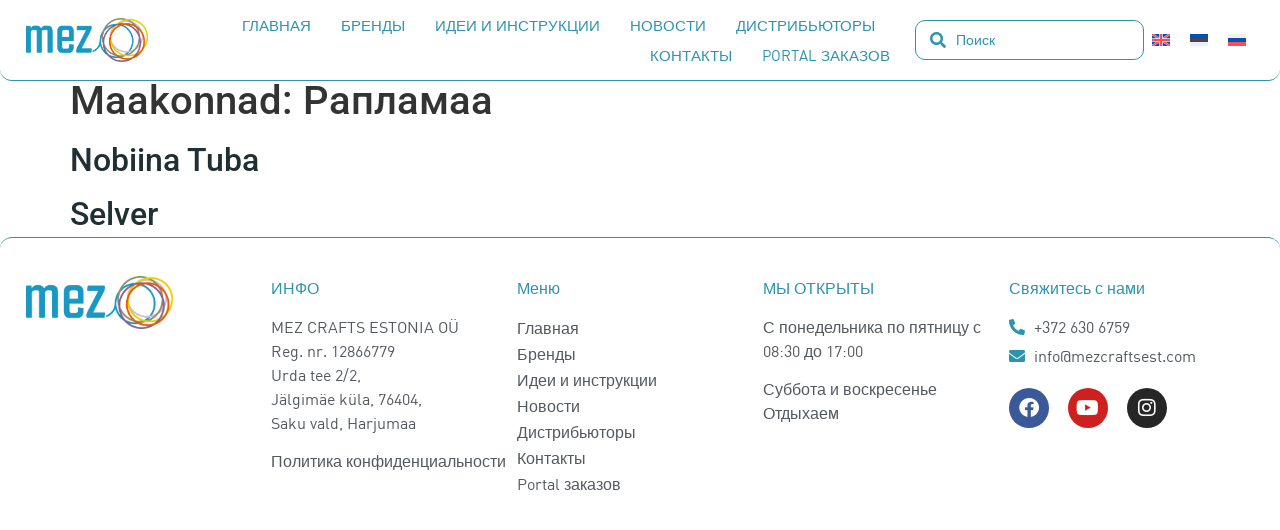

--- FILE ---
content_type: text/html; charset=UTF-8
request_url: https://mezcraftsestonia.ee/ru/maakonnad/raplamaa-ru/
body_size: 20501
content:
<!doctype html>
<html lang="ru-RU" prefix="og: https://ogp.me/ns#">
<head>
	<meta charset="UTF-8">
	<meta name="viewport" content="width=device-width, initial-scale=1">
	<link rel="profile" href="https://gmpg.org/xfn/11">
	<script id="cookie-law-info-gcm-var-js">
var _ckyGcm = {"status":true,"default_settings":[{"analytics":"denied","advertisement":"denied","functional":"denied","necessary":"granted","ad_user_data":"denied","ad_personalization":"denied","regions":"All"}],"wait_for_update":2000,"url_passthrough":false,"ads_data_redaction":false}</script>
<script id="cookie-law-info-gcm-js" type="text/javascript" src="https://mezcraftsestonia.ee/wp-content/plugins/cookie-law-info/lite/frontend/js/gcm.min.js"></script> <script id="cookieyes" type="text/javascript" src="https://cdn-cookieyes.com/client_data/2d2a396e3db47cbfbf9d46b3/script.js"></script>
<!-- Поисковая оптимизация от Rank Math Pro - https://rankmath.com/ -->
<title>Рапламаа Archives - MEZ Crafts Estonia</title>
<meta name="robots" content="index, follow, max-snippet:-1, max-video-preview:-1, max-image-preview:large"/>
<link rel="canonical" href="https://mezcraftsestonia.ee/ru/maakonnad/raplamaa-ru/" />
<meta property="og:locale" content="ru_RU" />
<meta property="og:type" content="article" />
<meta property="og:title" content="Рапламаа Archives - MEZ Crafts Estonia" />
<meta property="og:url" content="https://mezcraftsestonia.ee/ru/maakonnad/raplamaa-ru/" />
<meta property="og:site_name" content="Mez Crafts Estonia" />
<meta name="twitter:card" content="summary_large_image" />
<meta name="twitter:title" content="Рапламаа Archives - MEZ Crafts Estonia" />
<meta name="twitter:label1" content="Edasimüüjad" />
<meta name="twitter:data1" content="2" />
<script type="application/ld+json" class="rank-math-schema-pro">{"@context":"https://schema.org","@graph":[{"@type":"Person","@id":"https://mezcraftsestonia.ee/ru/#person/","name":"Mez Crafts Estonia","image":{"@type":"ImageObject","@id":"https://mezcraftsestonia.ee/ru/#logo/","url":"https://mezcraftsestonia.ee/wp-content/uploads/2022/03/mezcraftsestonia_logo.png","contentUrl":"https://mezcraftsestonia.ee/wp-content/uploads/2022/03/mezcraftsestonia_logo.png","caption":"Mez Crafts Estonia","inLanguage":"ru-RU","width":"172","height":"61"}},{"@type":"WebSite","@id":"https://mezcraftsestonia.ee/ru/#website/","url":"https://mezcraftsestonia.ee/ru/","name":"Mez Crafts Estonia","publisher":{"@id":"https://mezcraftsestonia.ee/ru/#person/"},"inLanguage":"ru-RU"},{"@type":"BreadcrumbList","@id":"https://mezcraftsestonia.ee/ru/maakonnad/raplamaa-ru/#breadcrumb","itemListElement":[{"@type":"ListItem","position":"1","item":{"@id":"https://mezcraftsestonia.ee","name":"Home"}},{"@type":"ListItem","position":"2","item":{"@id":"https://mezcraftsestonia.ee/ru/maakonnad/raplamaa-ru/","name":"\u0420\u0430\u043f\u043b\u0430\u043c\u0430\u0430"}}]},{"@type":"CollectionPage","@id":"https://mezcraftsestonia.ee/ru/maakonnad/raplamaa-ru/#webpage","url":"https://mezcraftsestonia.ee/ru/maakonnad/raplamaa-ru/","name":"\u0420\u0430\u043f\u043b\u0430\u043c\u0430\u0430 Archives - MEZ Crafts Estonia","isPartOf":{"@id":"https://mezcraftsestonia.ee/ru/#website/"},"inLanguage":"ru-RU","breadcrumb":{"@id":"https://mezcraftsestonia.ee/ru/maakonnad/raplamaa-ru/#breadcrumb"}}]}</script>
<!-- /Rank Math WordPress SEO плагин -->

<link rel="alternate" type="application/rss+xml" title="MEZ Crafts Estonia &raquo; Лента" href="https://mezcraftsestonia.ee/ru/feed/" />
<link rel="alternate" type="application/rss+xml" title="MEZ Crafts Estonia &raquo; Лента комментариев" href="https://mezcraftsestonia.ee/ru/comments/feed/" />
<link rel="alternate" type="application/rss+xml" title="MEZ Crafts Estonia &raquo; Лента элемента Рапламаа таксономии Maakonnad" href="https://mezcraftsestonia.ee/ru/maakonnad/raplamaa-ru/feed/" />
<style id='wp-img-auto-sizes-contain-inline-css'>
img:is([sizes=auto i],[sizes^="auto," i]){contain-intrinsic-size:3000px 1500px}
/*# sourceURL=wp-img-auto-sizes-contain-inline-css */
</style>
<link rel='stylesheet' id='hello-elementor-theme-style-css' href='https://mezcraftsestonia.ee/wp-content/themes/hello-elementor/assets/css/theme.css?ver=3.4.5' media='all' />
<link rel='stylesheet' id='jet-menu-hello-css' href='https://mezcraftsestonia.ee/wp-content/plugins/jet-menu/integration/themes/hello-elementor/assets/css/style.css?ver=2.4.18' media='all' />
<style id='wp-emoji-styles-inline-css'>

	img.wp-smiley, img.emoji {
		display: inline !important;
		border: none !important;
		box-shadow: none !important;
		height: 1em !important;
		width: 1em !important;
		margin: 0 0.07em !important;
		vertical-align: -0.1em !important;
		background: none !important;
		padding: 0 !important;
	}
/*# sourceURL=wp-emoji-styles-inline-css */
</style>
<link rel='stylesheet' id='wp-block-library-css' href='https://mezcraftsestonia.ee/wp-includes/css/dist/block-library/style.min.css?ver=6.9' media='all' />
<link rel='stylesheet' id='jet-engine-frontend-css' href='https://mezcraftsestonia.ee/wp-content/plugins/jet-engine/assets/css/frontend.css?ver=3.8.1.1' media='all' />
<style id='global-styles-inline-css'>
:root{--wp--preset--aspect-ratio--square: 1;--wp--preset--aspect-ratio--4-3: 4/3;--wp--preset--aspect-ratio--3-4: 3/4;--wp--preset--aspect-ratio--3-2: 3/2;--wp--preset--aspect-ratio--2-3: 2/3;--wp--preset--aspect-ratio--16-9: 16/9;--wp--preset--aspect-ratio--9-16: 9/16;--wp--preset--color--black: #000000;--wp--preset--color--cyan-bluish-gray: #abb8c3;--wp--preset--color--white: #ffffff;--wp--preset--color--pale-pink: #f78da7;--wp--preset--color--vivid-red: #cf2e2e;--wp--preset--color--luminous-vivid-orange: #ff6900;--wp--preset--color--luminous-vivid-amber: #fcb900;--wp--preset--color--light-green-cyan: #7bdcb5;--wp--preset--color--vivid-green-cyan: #00d084;--wp--preset--color--pale-cyan-blue: #8ed1fc;--wp--preset--color--vivid-cyan-blue: #0693e3;--wp--preset--color--vivid-purple: #9b51e0;--wp--preset--gradient--vivid-cyan-blue-to-vivid-purple: linear-gradient(135deg,rgb(6,147,227) 0%,rgb(155,81,224) 100%);--wp--preset--gradient--light-green-cyan-to-vivid-green-cyan: linear-gradient(135deg,rgb(122,220,180) 0%,rgb(0,208,130) 100%);--wp--preset--gradient--luminous-vivid-amber-to-luminous-vivid-orange: linear-gradient(135deg,rgb(252,185,0) 0%,rgb(255,105,0) 100%);--wp--preset--gradient--luminous-vivid-orange-to-vivid-red: linear-gradient(135deg,rgb(255,105,0) 0%,rgb(207,46,46) 100%);--wp--preset--gradient--very-light-gray-to-cyan-bluish-gray: linear-gradient(135deg,rgb(238,238,238) 0%,rgb(169,184,195) 100%);--wp--preset--gradient--cool-to-warm-spectrum: linear-gradient(135deg,rgb(74,234,220) 0%,rgb(151,120,209) 20%,rgb(207,42,186) 40%,rgb(238,44,130) 60%,rgb(251,105,98) 80%,rgb(254,248,76) 100%);--wp--preset--gradient--blush-light-purple: linear-gradient(135deg,rgb(255,206,236) 0%,rgb(152,150,240) 100%);--wp--preset--gradient--blush-bordeaux: linear-gradient(135deg,rgb(254,205,165) 0%,rgb(254,45,45) 50%,rgb(107,0,62) 100%);--wp--preset--gradient--luminous-dusk: linear-gradient(135deg,rgb(255,203,112) 0%,rgb(199,81,192) 50%,rgb(65,88,208) 100%);--wp--preset--gradient--pale-ocean: linear-gradient(135deg,rgb(255,245,203) 0%,rgb(182,227,212) 50%,rgb(51,167,181) 100%);--wp--preset--gradient--electric-grass: linear-gradient(135deg,rgb(202,248,128) 0%,rgb(113,206,126) 100%);--wp--preset--gradient--midnight: linear-gradient(135deg,rgb(2,3,129) 0%,rgb(40,116,252) 100%);--wp--preset--font-size--small: 13px;--wp--preset--font-size--medium: 20px;--wp--preset--font-size--large: 36px;--wp--preset--font-size--x-large: 42px;--wp--preset--spacing--20: 0.44rem;--wp--preset--spacing--30: 0.67rem;--wp--preset--spacing--40: 1rem;--wp--preset--spacing--50: 1.5rem;--wp--preset--spacing--60: 2.25rem;--wp--preset--spacing--70: 3.38rem;--wp--preset--spacing--80: 5.06rem;--wp--preset--shadow--natural: 6px 6px 9px rgba(0, 0, 0, 0.2);--wp--preset--shadow--deep: 12px 12px 50px rgba(0, 0, 0, 0.4);--wp--preset--shadow--sharp: 6px 6px 0px rgba(0, 0, 0, 0.2);--wp--preset--shadow--outlined: 6px 6px 0px -3px rgb(255, 255, 255), 6px 6px rgb(0, 0, 0);--wp--preset--shadow--crisp: 6px 6px 0px rgb(0, 0, 0);}:root { --wp--style--global--content-size: 800px;--wp--style--global--wide-size: 1200px; }:where(body) { margin: 0; }.wp-site-blocks > .alignleft { float: left; margin-right: 2em; }.wp-site-blocks > .alignright { float: right; margin-left: 2em; }.wp-site-blocks > .aligncenter { justify-content: center; margin-left: auto; margin-right: auto; }:where(.wp-site-blocks) > * { margin-block-start: 24px; margin-block-end: 0; }:where(.wp-site-blocks) > :first-child { margin-block-start: 0; }:where(.wp-site-blocks) > :last-child { margin-block-end: 0; }:root { --wp--style--block-gap: 24px; }:root :where(.is-layout-flow) > :first-child{margin-block-start: 0;}:root :where(.is-layout-flow) > :last-child{margin-block-end: 0;}:root :where(.is-layout-flow) > *{margin-block-start: 24px;margin-block-end: 0;}:root :where(.is-layout-constrained) > :first-child{margin-block-start: 0;}:root :where(.is-layout-constrained) > :last-child{margin-block-end: 0;}:root :where(.is-layout-constrained) > *{margin-block-start: 24px;margin-block-end: 0;}:root :where(.is-layout-flex){gap: 24px;}:root :where(.is-layout-grid){gap: 24px;}.is-layout-flow > .alignleft{float: left;margin-inline-start: 0;margin-inline-end: 2em;}.is-layout-flow > .alignright{float: right;margin-inline-start: 2em;margin-inline-end: 0;}.is-layout-flow > .aligncenter{margin-left: auto !important;margin-right: auto !important;}.is-layout-constrained > .alignleft{float: left;margin-inline-start: 0;margin-inline-end: 2em;}.is-layout-constrained > .alignright{float: right;margin-inline-start: 2em;margin-inline-end: 0;}.is-layout-constrained > .aligncenter{margin-left: auto !important;margin-right: auto !important;}.is-layout-constrained > :where(:not(.alignleft):not(.alignright):not(.alignfull)){max-width: var(--wp--style--global--content-size);margin-left: auto !important;margin-right: auto !important;}.is-layout-constrained > .alignwide{max-width: var(--wp--style--global--wide-size);}body .is-layout-flex{display: flex;}.is-layout-flex{flex-wrap: wrap;align-items: center;}.is-layout-flex > :is(*, div){margin: 0;}body .is-layout-grid{display: grid;}.is-layout-grid > :is(*, div){margin: 0;}body{padding-top: 0px;padding-right: 0px;padding-bottom: 0px;padding-left: 0px;}a:where(:not(.wp-element-button)){text-decoration: underline;}:root :where(.wp-element-button, .wp-block-button__link){background-color: #32373c;border-width: 0;color: #fff;font-family: inherit;font-size: inherit;font-style: inherit;font-weight: inherit;letter-spacing: inherit;line-height: inherit;padding-top: calc(0.667em + 2px);padding-right: calc(1.333em + 2px);padding-bottom: calc(0.667em + 2px);padding-left: calc(1.333em + 2px);text-decoration: none;text-transform: inherit;}.has-black-color{color: var(--wp--preset--color--black) !important;}.has-cyan-bluish-gray-color{color: var(--wp--preset--color--cyan-bluish-gray) !important;}.has-white-color{color: var(--wp--preset--color--white) !important;}.has-pale-pink-color{color: var(--wp--preset--color--pale-pink) !important;}.has-vivid-red-color{color: var(--wp--preset--color--vivid-red) !important;}.has-luminous-vivid-orange-color{color: var(--wp--preset--color--luminous-vivid-orange) !important;}.has-luminous-vivid-amber-color{color: var(--wp--preset--color--luminous-vivid-amber) !important;}.has-light-green-cyan-color{color: var(--wp--preset--color--light-green-cyan) !important;}.has-vivid-green-cyan-color{color: var(--wp--preset--color--vivid-green-cyan) !important;}.has-pale-cyan-blue-color{color: var(--wp--preset--color--pale-cyan-blue) !important;}.has-vivid-cyan-blue-color{color: var(--wp--preset--color--vivid-cyan-blue) !important;}.has-vivid-purple-color{color: var(--wp--preset--color--vivid-purple) !important;}.has-black-background-color{background-color: var(--wp--preset--color--black) !important;}.has-cyan-bluish-gray-background-color{background-color: var(--wp--preset--color--cyan-bluish-gray) !important;}.has-white-background-color{background-color: var(--wp--preset--color--white) !important;}.has-pale-pink-background-color{background-color: var(--wp--preset--color--pale-pink) !important;}.has-vivid-red-background-color{background-color: var(--wp--preset--color--vivid-red) !important;}.has-luminous-vivid-orange-background-color{background-color: var(--wp--preset--color--luminous-vivid-orange) !important;}.has-luminous-vivid-amber-background-color{background-color: var(--wp--preset--color--luminous-vivid-amber) !important;}.has-light-green-cyan-background-color{background-color: var(--wp--preset--color--light-green-cyan) !important;}.has-vivid-green-cyan-background-color{background-color: var(--wp--preset--color--vivid-green-cyan) !important;}.has-pale-cyan-blue-background-color{background-color: var(--wp--preset--color--pale-cyan-blue) !important;}.has-vivid-cyan-blue-background-color{background-color: var(--wp--preset--color--vivid-cyan-blue) !important;}.has-vivid-purple-background-color{background-color: var(--wp--preset--color--vivid-purple) !important;}.has-black-border-color{border-color: var(--wp--preset--color--black) !important;}.has-cyan-bluish-gray-border-color{border-color: var(--wp--preset--color--cyan-bluish-gray) !important;}.has-white-border-color{border-color: var(--wp--preset--color--white) !important;}.has-pale-pink-border-color{border-color: var(--wp--preset--color--pale-pink) !important;}.has-vivid-red-border-color{border-color: var(--wp--preset--color--vivid-red) !important;}.has-luminous-vivid-orange-border-color{border-color: var(--wp--preset--color--luminous-vivid-orange) !important;}.has-luminous-vivid-amber-border-color{border-color: var(--wp--preset--color--luminous-vivid-amber) !important;}.has-light-green-cyan-border-color{border-color: var(--wp--preset--color--light-green-cyan) !important;}.has-vivid-green-cyan-border-color{border-color: var(--wp--preset--color--vivid-green-cyan) !important;}.has-pale-cyan-blue-border-color{border-color: var(--wp--preset--color--pale-cyan-blue) !important;}.has-vivid-cyan-blue-border-color{border-color: var(--wp--preset--color--vivid-cyan-blue) !important;}.has-vivid-purple-border-color{border-color: var(--wp--preset--color--vivid-purple) !important;}.has-vivid-cyan-blue-to-vivid-purple-gradient-background{background: var(--wp--preset--gradient--vivid-cyan-blue-to-vivid-purple) !important;}.has-light-green-cyan-to-vivid-green-cyan-gradient-background{background: var(--wp--preset--gradient--light-green-cyan-to-vivid-green-cyan) !important;}.has-luminous-vivid-amber-to-luminous-vivid-orange-gradient-background{background: var(--wp--preset--gradient--luminous-vivid-amber-to-luminous-vivid-orange) !important;}.has-luminous-vivid-orange-to-vivid-red-gradient-background{background: var(--wp--preset--gradient--luminous-vivid-orange-to-vivid-red) !important;}.has-very-light-gray-to-cyan-bluish-gray-gradient-background{background: var(--wp--preset--gradient--very-light-gray-to-cyan-bluish-gray) !important;}.has-cool-to-warm-spectrum-gradient-background{background: var(--wp--preset--gradient--cool-to-warm-spectrum) !important;}.has-blush-light-purple-gradient-background{background: var(--wp--preset--gradient--blush-light-purple) !important;}.has-blush-bordeaux-gradient-background{background: var(--wp--preset--gradient--blush-bordeaux) !important;}.has-luminous-dusk-gradient-background{background: var(--wp--preset--gradient--luminous-dusk) !important;}.has-pale-ocean-gradient-background{background: var(--wp--preset--gradient--pale-ocean) !important;}.has-electric-grass-gradient-background{background: var(--wp--preset--gradient--electric-grass) !important;}.has-midnight-gradient-background{background: var(--wp--preset--gradient--midnight) !important;}.has-small-font-size{font-size: var(--wp--preset--font-size--small) !important;}.has-medium-font-size{font-size: var(--wp--preset--font-size--medium) !important;}.has-large-font-size{font-size: var(--wp--preset--font-size--large) !important;}.has-x-large-font-size{font-size: var(--wp--preset--font-size--x-large) !important;}
:root :where(.wp-block-pullquote){font-size: 1.5em;line-height: 1.6;}
/*# sourceURL=global-styles-inline-css */
</style>
<link rel='stylesheet' id='wpml-legacy-horizontal-list-0-css' href='https://mezcraftsestonia.ee/wp-content/plugins/sitepress-multilingual-cms/templates/language-switchers/legacy-list-horizontal/style.min.css?ver=1' media='all' />
<link rel='stylesheet' id='hello-elementor-css' href='https://mezcraftsestonia.ee/wp-content/themes/hello-elementor/assets/css/reset.css?ver=3.4.5' media='all' />
<link rel='stylesheet' id='hello-elementor-header-footer-css' href='https://mezcraftsestonia.ee/wp-content/themes/hello-elementor/assets/css/header-footer.css?ver=3.4.5' media='all' />
<link rel='stylesheet' id='jet-menu-public-styles-css' href='https://mezcraftsestonia.ee/wp-content/plugins/jet-menu/assets/public/css/public.css?ver=2.4.18' media='all' />
<link rel='stylesheet' id='elementor-frontend-css' href='https://mezcraftsestonia.ee/wp-content/plugins/elementor/assets/css/frontend.min.css?ver=3.33.5' media='all' />
<link rel='stylesheet' id='widget-image-css' href='https://mezcraftsestonia.ee/wp-content/plugins/elementor/assets/css/widget-image.min.css?ver=3.33.5' media='all' />
<link rel='stylesheet' id='e-sticky-css' href='https://mezcraftsestonia.ee/wp-content/plugins/elementor-pro/assets/css/modules/sticky.min.css?ver=3.33.2' media='all' />
<link rel='stylesheet' id='widget-nav-menu-css' href='https://mezcraftsestonia.ee/wp-content/plugins/elementor-pro/assets/css/widget-nav-menu.min.css?ver=3.33.2' media='all' />
<link rel='stylesheet' id='widget-icon-list-css' href='https://mezcraftsestonia.ee/wp-content/plugins/elementor/assets/css/widget-icon-list.min.css?ver=3.33.5' media='all' />
<link rel='stylesheet' id='widget-social-icons-css' href='https://mezcraftsestonia.ee/wp-content/plugins/elementor/assets/css/widget-social-icons.min.css?ver=3.33.5' media='all' />
<link rel='stylesheet' id='e-apple-webkit-css' href='https://mezcraftsestonia.ee/wp-content/plugins/elementor/assets/css/conditionals/apple-webkit.min.css?ver=3.33.5' media='all' />
<link rel='stylesheet' id='jet-blocks-css' href='https://mezcraftsestonia.ee/wp-content/uploads/elementor/css/custom-jet-blocks.css?ver=1.3.22' media='all' />
<link rel='stylesheet' id='elementor-icons-css' href='https://mezcraftsestonia.ee/wp-content/plugins/elementor/assets/lib/eicons/css/elementor-icons.min.css?ver=5.44.0' media='all' />
<link rel='stylesheet' id='elementor-post-25-css' href='https://mezcraftsestonia.ee/wp-content/uploads/elementor/css/post-25.css?ver=1766000966' media='all' />
<link rel='stylesheet' id='jet-blog-css' href='https://mezcraftsestonia.ee/wp-content/plugins/jet-blog/assets/css/jet-blog.css?ver=2.4.7.1' media='all' />
<link rel='stylesheet' id='elementor-post-4217-css' href='https://mezcraftsestonia.ee/wp-content/uploads/elementor/css/post-4217.css?ver=1766006528' media='all' />
<link rel='stylesheet' id='elementor-post-2443-css' href='https://mezcraftsestonia.ee/wp-content/uploads/elementor/css/post-2443.css?ver=1767965152' media='all' />
<link rel='stylesheet' id='jquery-chosen-css' href='https://mezcraftsestonia.ee/wp-content/plugins/jet-search/assets/lib/chosen/chosen.min.css?ver=1.8.7' media='all' />
<link rel='stylesheet' id='jet-search-css' href='https://mezcraftsestonia.ee/wp-content/plugins/jet-search/assets/css/jet-search.css?ver=3.5.16.1' media='all' />
<link rel='stylesheet' id='elementor-gf-local-playfairdisplay-css' href='https://mezcraftsestonia.ee/wp-content/uploads/elementor/google-fonts/css/playfairdisplay.css?ver=1751587050' media='all' />
<link rel='stylesheet' id='elementor-gf-local-montserrat-css' href='https://mezcraftsestonia.ee/wp-content/uploads/elementor/google-fonts/css/montserrat.css?ver=1751587055' media='all' />
<link rel='stylesheet' id='elementor-gf-local-roboto-css' href='https://mezcraftsestonia.ee/wp-content/uploads/elementor/google-fonts/css/roboto.css?ver=1751587066' media='all' />
<link rel='stylesheet' id='elementor-gf-local-merriweather-css' href='https://mezcraftsestonia.ee/wp-content/uploads/elementor/google-fonts/css/merriweather.css?ver=1751587070' media='all' />
<link rel='stylesheet' id='elementor-icons-shared-0-css' href='https://mezcraftsestonia.ee/wp-content/plugins/elementor/assets/lib/font-awesome/css/fontawesome.min.css?ver=5.15.3' media='all' />
<link rel='stylesheet' id='elementor-icons-fa-solid-css' href='https://mezcraftsestonia.ee/wp-content/plugins/elementor/assets/lib/font-awesome/css/solid.min.css?ver=5.15.3' media='all' />
<link rel='stylesheet' id='elementor-icons-fa-brands-css' href='https://mezcraftsestonia.ee/wp-content/plugins/elementor/assets/lib/font-awesome/css/brands.min.css?ver=5.15.3' media='all' />
<script id="wpml-cookie-js-extra">
var wpml_cookies = {"wp-wpml_current_language":{"value":"ru","expires":1,"path":"/"}};
var wpml_cookies = {"wp-wpml_current_language":{"value":"ru","expires":1,"path":"/"}};
//# sourceURL=wpml-cookie-js-extra
</script>
<script src="https://mezcraftsestonia.ee/wp-content/plugins/sitepress-multilingual-cms/res/js/cookies/language-cookie.js?ver=486900" id="wpml-cookie-js" defer data-wp-strategy="defer"></script>
<script src="https://mezcraftsestonia.ee/wp-includes/js/jquery/jquery.min.js?ver=3.7.1" id="jquery-core-js"></script>
<script src="https://mezcraftsestonia.ee/wp-includes/js/jquery/jquery-migrate.min.js?ver=3.4.1" id="jquery-migrate-js"></script>
<script src="https://mezcraftsestonia.ee/wp-includes/js/imagesloaded.min.js?ver=6.9" id="imagesLoaded-js"></script>
<link rel="https://api.w.org/" href="https://mezcraftsestonia.ee/ru/wp-json/" /><link rel="alternate" title="JSON" type="application/json" href="https://mezcraftsestonia.ee/ru/wp-json/wp/v2/maakonnad/275" /><link rel="EditURI" type="application/rsd+xml" title="RSD" href="https://mezcraftsestonia.ee/xmlrpc.php?rsd" />
<meta name="generator" content="WordPress 6.9" />
<meta name="generator" content="WPML ver:4.8.6 stt:1,15,45;" />
<meta name="generator" content="Elementor 3.33.5; features: additional_custom_breakpoints; settings: css_print_method-external, google_font-enabled, font_display-auto">
			<style>
				.e-con.e-parent:nth-of-type(n+4):not(.e-lazyloaded):not(.e-no-lazyload),
				.e-con.e-parent:nth-of-type(n+4):not(.e-lazyloaded):not(.e-no-lazyload) * {
					background-image: none !important;
				}
				@media screen and (max-height: 1024px) {
					.e-con.e-parent:nth-of-type(n+3):not(.e-lazyloaded):not(.e-no-lazyload),
					.e-con.e-parent:nth-of-type(n+3):not(.e-lazyloaded):not(.e-no-lazyload) * {
						background-image: none !important;
					}
				}
				@media screen and (max-height: 640px) {
					.e-con.e-parent:nth-of-type(n+2):not(.e-lazyloaded):not(.e-no-lazyload),
					.e-con.e-parent:nth-of-type(n+2):not(.e-lazyloaded):not(.e-no-lazyload) * {
						background-image: none !important;
					}
				}
			</style>
			<script id="google_gtagjs" src="https://mezcraftsestonia.ee/ru/?local_ga_js=717e073d91224283d8813b26120e9a6a" async></script>
<script id="google_gtagjs-inline">
window.dataLayer = window.dataLayer || [];function gtag(){dataLayer.push(arguments);}gtag('js', new Date());gtag('config', 'G-HCZXBNGDKS', {'anonymize_ip': true} );
</script>
			<meta name="theme-color" content="#FFFFFF">
			<link rel="icon" href="https://mezcraftsestonia.ee/wp-content/uploads/2022/03/mezcraftsestonia_faviconjepg-150x150.jpg" sizes="32x32" />
<link rel="icon" href="https://mezcraftsestonia.ee/wp-content/uploads/2022/03/mezcraftsestonia_faviconjepg-300x300.jpg" sizes="192x192" />
<link rel="apple-touch-icon" href="https://mezcraftsestonia.ee/wp-content/uploads/2022/03/mezcraftsestonia_faviconjepg-300x300.jpg" />
<meta name="msapplication-TileImage" content="https://mezcraftsestonia.ee/wp-content/uploads/2022/03/mezcraftsestonia_faviconjepg-300x300.jpg" />
		<style id="wp-custom-css">
			.wp-block-heading{
	font-family: Merriweather;
	padding-top: 30px;
	color: var(--e-global-color-a3118be);
}

.wp-block-quote>p{
		font-family: Merriweather;
	padding-top: 30px;
	color: var(--e-global-color-a3118be);
}		</style>
		</head>
<body class="archive tax-maakonnad term-raplamaa-ru term-275 wp-custom-logo wp-embed-responsive wp-theme-hello-elementor hello-elementor-default jet-mega-menu-location elementor-default elementor-kit-25">


<a class="skip-link screen-reader-text" href="#content">Перейти к содержимому</a>

		<header data-elementor-type="header" data-elementor-id="4217" class="elementor elementor-4217 elementor-3535 elementor-location-header" data-elementor-post-type="elementor_library">
					<nav class="elementor-section elementor-top-section elementor-element elementor-element-1e0290b elementor-section-content-middle elementor-section-height-min-height elementor-hidden-desktop elementor-section-full_width elementor-section-height-default elementor-section-items-middle" data-id="1e0290b" data-element_type="section" data-settings="{&quot;background_background&quot;:&quot;classic&quot;,&quot;sticky&quot;:&quot;top&quot;,&quot;sticky_on&quot;:[&quot;tablet&quot;,&quot;mobile&quot;],&quot;sticky_offset&quot;:0,&quot;sticky_effects_offset&quot;:0,&quot;sticky_anchor_link_offset&quot;:0}">
						<div class="elementor-container elementor-column-gap-default">
					<div class="elementor-column elementor-col-33 elementor-top-column elementor-element elementor-element-f4cb28c" data-id="f4cb28c" data-element_type="column">
			<div class="elementor-widget-wrap elementor-element-populated">
						<div class="elementor-element elementor-element-2c340ef elementor-widget-mobile__width-auto elementor-widget elementor-widget-image" data-id="2c340ef" data-element_type="widget" data-widget_type="image.default">
				<div class="elementor-widget-container">
																<a href="https://mezcraftsestonia.ee/ru/">
							<img fetchpriority="high" width="837" height="298" src="https://mezcraftsestonia.ee/wp-content/uploads/2022/03/mezcraftsestonia.png" class="attachment-full size-full wp-image-3010" alt="" srcset="https://mezcraftsestonia.ee/wp-content/uploads/2022/03/mezcraftsestonia.png 837w, https://mezcraftsestonia.ee/wp-content/uploads/2022/03/mezcraftsestonia-300x107.png 300w, https://mezcraftsestonia.ee/wp-content/uploads/2022/03/mezcraftsestonia-768x273.png 768w" sizes="(max-width: 837px) 100vw, 837px" />								</a>
															</div>
				</div>
					</div>
		</div>
				<div class="elementor-column elementor-col-33 elementor-top-column elementor-element elementor-element-aca977c elementor-hidden-mobile" data-id="aca977c" data-element_type="column">
			<div class="elementor-widget-wrap elementor-element-populated">
						<div class="elementor-element elementor-element-0610f90 elementor-widget-tablet__width-auto elementor-widget elementor-widget-jet-ajax-search" data-id="0610f90" data-element_type="widget" data-settings="{&quot;results_area_columns&quot;:1}" data-widget_type="jet-ajax-search.default">
				<div class="elementor-widget-container">
					<div class="elementor-jet-ajax-search jet-search">
	<div class="jet_search_listing_grid_hidden_template" style="display: none;">
			</div>

<div class="jet-ajax-search jet-ajax-search--mobile-skin" data-settings="{&quot;symbols_for_start_searching&quot;:2,&quot;search_by_empty_value&quot;:&quot;&quot;,&quot;submit_on_enter&quot;:&quot;&quot;,&quot;search_source&quot;:[&quot;page&quot;,&quot;tooted&quot;,&quot;edasimuujad&quot;,&quot;uudised&quot;,&quot;ideed-juhised&quot;],&quot;search_logging&quot;:&quot;&quot;,&quot;search_results_url&quot;:&quot;&quot;,&quot;search_taxonomy&quot;:&quot;&quot;,&quot;include_terms_ids&quot;:[],&quot;exclude_terms_ids&quot;:[],&quot;exclude_posts_ids&quot;:[],&quot;custom_fields_source&quot;:&quot;&quot;,&quot;limit_query&quot;:5,&quot;limit_query_tablet&quot;:&quot;&quot;,&quot;limit_query_mobile&quot;:&quot;&quot;,&quot;limit_query_in_result_area&quot;:25,&quot;results_order_by&quot;:&quot;relevance&quot;,&quot;results_order&quot;:&quot;asc&quot;,&quot;sentence&quot;:&quot;yes&quot;,&quot;search_in_taxonomy&quot;:&quot;&quot;,&quot;search_in_taxonomy_source&quot;:&quot;&quot;,&quot;results_area_width_by&quot;:&quot;form&quot;,&quot;results_area_custom_width&quot;:&quot;&quot;,&quot;results_area_custom_position&quot;:&quot;&quot;,&quot;results_area_columns&quot;:1,&quot;results_area_columns_tablet&quot;:&quot;&quot;,&quot;results_area_columns_mobile&quot;:&quot;&quot;,&quot;results_area_columns_mobile_portrait&quot;:&quot;&quot;,&quot;thumbnail_visible&quot;:&quot;yes&quot;,&quot;thumbnail_size&quot;:&quot;thumbnail&quot;,&quot;thumbnail_placeholder&quot;:{&quot;url&quot;:&quot;https:\/\/mezcraftsestonia.ee\/wp-content\/plugins\/elementor\/assets\/images\/placeholder.png&quot;,&quot;id&quot;:&quot;&quot;,&quot;size&quot;:&quot;&quot;},&quot;post_content_source&quot;:&quot;content&quot;,&quot;post_content_custom_field_key&quot;:&quot;&quot;,&quot;post_content_length&quot;:30,&quot;show_product_price&quot;:&quot;&quot;,&quot;show_product_rating&quot;:&quot;&quot;,&quot;show_add_to_cart&quot;:&quot;&quot;,&quot;show_result_new_tab&quot;:&quot;&quot;,&quot;highlight_searched_text&quot;:&quot;&quot;,&quot;listing_id&quot;:&quot;&quot;,&quot;bullet_pagination&quot;:&quot;&quot;,&quot;number_pagination&quot;:&quot;&quot;,&quot;navigation_arrows&quot;:&quot;in_header&quot;,&quot;navigation_arrows_type&quot;:&quot;angle&quot;,&quot;show_title_related_meta&quot;:&quot;&quot;,&quot;meta_title_related_position&quot;:&quot;&quot;,&quot;title_related_meta&quot;:&quot;&quot;,&quot;show_content_related_meta&quot;:&quot;&quot;,&quot;meta_content_related_position&quot;:&quot;&quot;,&quot;content_related_meta&quot;:&quot;&quot;,&quot;negative_search&quot;:&quot;Vabandame, vasteid ei leitud.&quot;,&quot;server_error&quot;:&quot;Tehniline viga. Palun proovi hiljem uuesti!&quot;,&quot;show_search_suggestions&quot;:&quot;&quot;,&quot;search_suggestions_position&quot;:&quot;&quot;,&quot;search_suggestions_source&quot;:&quot;&quot;,&quot;search_suggestions_limits&quot;:&quot;&quot;,&quot;search_suggestions_item_title_length&quot;:&quot;&quot;,&quot;search_source_terms&quot;:&quot;&quot;,&quot;search_source_terms_title&quot;:&quot;&quot;,&quot;search_source_terms_icon&quot;:&quot;&quot;,&quot;search_source_terms_limit&quot;:&quot;&quot;,&quot;search_source_terms_listing_id&quot;:&quot;&quot;,&quot;search_source_terms_taxonomy&quot;:&quot;&quot;,&quot;search_source_users&quot;:&quot;&quot;,&quot;search_source_users_title&quot;:&quot;&quot;,&quot;search_source_users_icon&quot;:&quot;&quot;,&quot;search_source_users_limit&quot;:&quot;&quot;,&quot;search_source_users_listing_id&quot;:&quot;&quot;,&quot;lang&quot;:&quot;ru&quot;}"><form class="jet-ajax-search__form" method="get" action="https://mezcraftsestonia.ee/ru/" role="search" target="">
	<div class="jet-ajax-search__fields-holder">
		<div class="jet-ajax-search__field-wrapper">
			<label for="search-input-0610f90" class="screen-reader-text">Search ...</label>
			<span class="jet-ajax-search__field-icon jet-ajax-search-icon"><i aria-hidden="true" class="fas fa-search"></i></span>			<input id="search-input-0610f90" class="jet-ajax-search__field" type="search" placeholder="Поиск" value="" name="s" autocomplete="off" />
							<input type="hidden" value="{&quot;search_source&quot;:[&quot;page&quot;,&quot;tooted&quot;,&quot;edasimuujad&quot;,&quot;uudised&quot;,&quot;ideed-juhised&quot;],&quot;sentence&quot;:true}" name="jet_ajax_search_settings" />
						
					</div>
			</div>
	</form>

<div class="jet-ajax-search__results-area" >
	<div class="jet-ajax-search__results-holder">
					<div class="jet-ajax-search__results-header">
				
<button class="jet-ajax-search__results-count" aria-label="View all results"><span></span> Tulemused</button>
				<div class="jet-ajax-search__navigation-holder"></div>
			</div>
						<div class="jet-ajax-search__results-list results-area-col-desk-1 results-area-col-tablet-0 results-area-col-mobile-0 results-area-col-mobile-portrait-1" >
			            <div class="jet-ajax-search__results-list-inner "></div>
					</div>
					<div class="jet-ajax-search__results-footer">
									<button class="jet-ajax-search__full-results">Näita kõiki tulemusi</button>								<div class="jet-ajax-search__navigation-holder"></div>
			</div>
			</div>
	<div class="jet-ajax-search__message"></div>
	
<div class="jet-ajax-search__spinner-holder">
	<div class="jet-ajax-search__spinner">
		<div class="rect rect-1"></div>
		<div class="rect rect-2"></div>
		<div class="rect rect-3"></div>
		<div class="rect rect-4"></div>
		<div class="rect rect-5"></div>
	</div>
</div>
</div>
</div>
</div>				</div>
				</div>
					</div>
		</div>
				<div class="elementor-column elementor-col-33 elementor-top-column elementor-element elementor-element-74e3a5f" data-id="74e3a5f" data-element_type="column">
			<div class="elementor-widget-wrap elementor-element-populated">
						<div class="elementor-element elementor-element-2bc2877 elementor-widget elementor-widget-jet-mobile-menu" data-id="2bc2877" data-element_type="widget" data-widget_type="jet-mobile-menu.default">
				<div class="elementor-widget-container">
					<div  id="jet-mobile-menu-6975401bd20f4" class="jet-mobile-menu jet-mobile-menu--location-elementor" data-menu-id="336" data-menu-options="{&quot;menuUniqId&quot;:&quot;6975401bd20f4&quot;,&quot;menuId&quot;:&quot;336&quot;,&quot;mobileMenuId&quot;:&quot;&quot;,&quot;location&quot;:&quot;elementor&quot;,&quot;menuLocation&quot;:false,&quot;menuLayout&quot;:&quot;slide-out&quot;,&quot;togglePosition&quot;:&quot;default&quot;,&quot;menuPosition&quot;:&quot;left&quot;,&quot;headerTemplate&quot;:&quot;&quot;,&quot;beforeTemplate&quot;:&quot;3593&quot;,&quot;afterTemplate&quot;:&quot;3499&quot;,&quot;useBreadcrumb&quot;:false,&quot;breadcrumbPath&quot;:&quot;full&quot;,&quot;toggleText&quot;:&quot;&quot;,&quot;toggleLoader&quot;:false,&quot;backText&quot;:&quot;&quot;,&quot;itemIconVisible&quot;:false,&quot;itemBadgeVisible&quot;:false,&quot;itemDescVisible&quot;:false,&quot;loaderColor&quot;:&quot;#3a3a3a&quot;,&quot;subEvent&quot;:&quot;click&quot;,&quot;subTrigger&quot;:&quot;item&quot;,&quot;subOpenLayout&quot;:&quot;slide-in&quot;,&quot;closeAfterNavigate&quot;:false,&quot;fillSvgIcon&quot;:true,&quot;megaAjaxLoad&quot;:false}">
			<mobile-menu></mobile-menu><div class="jet-mobile-menu__refs"><div ref="toggleClosedIcon"><i class="fas fa-bars"></i></div><div ref="toggleOpenedIcon"><i class="fas fa-times"></i></div><div ref="closeIcon"><i class="fas fa-times"></i></div><div ref="backIcon"><i class="fas fa-angle-left"></i></div><div ref="dropdownIcon"><i class="fas fa-angle-right"></i></div><div ref="dropdownOpenedIcon"><i class="fas fa-angle-down"></i></div><div ref="breadcrumbIcon"><i class="fas fa-angle-right"></i></div></div></div><script id="jetMenuMobileWidgetRenderData6975401bd20f4" type="application/json">
            {"items":{"item-4597":{"id":"item-4597","name":"\u0413\u043b\u0430\u0432\u043d\u0430\u044f","attrTitle":false,"description":"","url":"https:\/\/mezcraftsestonia.ee\/ru\/","target":false,"xfn":false,"itemParent":false,"itemId":4597,"megaTemplateId":false,"megaContent":false,"megaContentType":"default","open":false,"badgeContent":false,"itemIcon":"","hideItemText":false,"classes":[""],"signature":""},"item-4206":{"id":"item-4206","name":"\u0411\u0440\u0435\u043d\u0434\u044b","attrTitle":false,"description":"","url":"\/ru\/produkty\/","target":false,"xfn":false,"itemParent":false,"itemId":4206,"megaTemplateId":false,"megaContent":false,"megaContentType":"default","open":false,"badgeContent":false,"itemIcon":"","hideItemText":false,"classes":[""],"signature":""},"item-4207":{"id":"item-4207","name":"\u0418\u0434\u0435\u0438 \u0438 \u0438\u043d\u0441\u0442\u0440\u0443\u043a\u0446\u0438\u0438","attrTitle":false,"description":"","url":"\/ru\/idei-instruktsii","target":false,"xfn":false,"itemParent":false,"itemId":4207,"megaTemplateId":false,"megaContent":false,"megaContentType":"default","open":false,"badgeContent":false,"itemIcon":"","hideItemText":false,"classes":[""],"signature":""},"item-4208":{"id":"item-4208","name":"\u041d\u043e\u0432\u043e\u0441\u0442\u0438","attrTitle":false,"description":"","url":"\/ru\/novosti","target":false,"xfn":false,"itemParent":false,"itemId":4208,"megaTemplateId":false,"megaContent":false,"megaContentType":"default","open":false,"badgeContent":false,"itemIcon":"","hideItemText":false,"classes":[""],"signature":""},"item-4209":{"id":"item-4209","name":"\u0414\u0438\u0441\u0442\u0440\u0438\u0431\u044c\u044e\u0442\u043e\u0440\u044b","attrTitle":false,"description":"","url":"\/ru\/distribyutory","target":false,"xfn":false,"itemParent":false,"itemId":4209,"megaTemplateId":false,"megaContent":false,"megaContentType":"default","open":false,"badgeContent":false,"itemIcon":"","hideItemText":false,"classes":[""],"signature":""},"item-4594":{"id":"item-4594","name":"\u041a\u043e\u043d\u0442\u0430\u043a\u0442\u044b","attrTitle":false,"description":"","url":"https:\/\/mezcraftsestonia.ee\/ru\/kontakt\/","target":false,"xfn":false,"itemParent":false,"itemId":4594,"megaTemplateId":false,"megaContent":false,"megaContentType":"default","open":false,"badgeContent":false,"itemIcon":"","hideItemText":false,"classes":[""],"signature":""},"item-5212":{"id":"item-5212","name":"Portal \u0437\u0430\u043a\u0430\u0437\u043e\u0432","attrTitle":false,"description":"","url":"https:\/\/b2b.mezcraftsestonia.ee\/login","target":false,"xfn":false,"itemParent":false,"itemId":5212,"megaTemplateId":false,"megaContent":false,"megaContentType":"default","open":false,"badgeContent":false,"itemIcon":"","hideItemText":false,"classes":[""],"signature":""}},"beforeTemplateData":{"content":"<style>.elementor-3593 .elementor-element.elementor-element-e5c7f56{--display:flex;--flex-direction:column;--container-widget-width:100%;--container-widget-height:initial;--container-widget-flex-grow:0;--container-widget-align-self:initial;--flex-wrap-mobile:wrap;--gap:0px 0px;--row-gap:0px;--column-gap:0px;--margin-top:0px;--margin-bottom:0px;--margin-left:0px;--margin-right:0px;--padding-top:0px;--padding-bottom:0px;--padding-left:0px;--padding-right:0px;}.elementor-3593 .elementor-element.elementor-element-2efc43f{text-align:left;}.elementor-3593 .elementor-element.elementor-element-2efc43f img{width:100px;}@media(max-width:1024px){.elementor-3593 .elementor-element.elementor-element-e5c7f56{--margin-top:0px;--margin-bottom:0px;--margin-left:0px;--margin-right:0px;--padding-top:5%;--padding-bottom:0%;--padding-left:0%;--padding-right:0%;}}@media(max-width:767px){.elementor-3593 .elementor-element.elementor-element-e5c7f56{--flex-direction:row;--container-widget-width:initial;--container-widget-height:100%;--container-widget-flex-grow:1;--container-widget-align-self:stretch;--flex-wrap-mobile:wrap;--margin-top:0px;--margin-bottom:0px;--margin-left:0px;--margin-right:0px;--padding-top:0%;--padding-bottom:10%;--padding-left:0%;--padding-right:0%;}}<\/style>\t\t<div data-elementor-type=\"container\" data-elementor-id=\"3593\" class=\"elementor elementor-3593\" data-elementor-post-type=\"elementor_library\">\n\t\t\t\t<div class=\"elementor-element elementor-element-e5c7f56 e-con-full e-flex e-con e-parent\" data-id=\"e5c7f56\" data-element_type=\"container\">\n\t\t\t\t<div class=\"elementor-element elementor-element-2efc43f elementor-widget elementor-widget-theme-site-logo elementor-widget-image\" data-id=\"2efc43f\" data-element_type=\"widget\" data-widget_type=\"theme-site-logo.default\">\n\t\t\t\t<div class=\"elementor-widget-container\">\n\t\t\t\t\t\t\t\t\t\t\t<a href=\"https:\/\/mezcraftsestonia.ee\/ru\/\">\n\t\t\t<img width=\"172\" height=\"61\" src=\"https:\/\/mezcraftsestonia.ee\/wp-content\/uploads\/2022\/03\/mezcraftsestonia_logo.png\" class=\"attachment-full size-full wp-image-204\" alt=\"\" \/>\t\t\t\t<\/a>\n\t\t\t\t\t\t\t\t\t\t\t<\/div>\n\t\t\t\t<\/div>\n\t\t\t\t<\/div>\n\t\t\t\t<\/div>\n\t\t","contentElements":["theme-site-logo"],"styles":[{"handle":"elementor-post-3593","src":"https:\/\/mezcraftsestonia.ee\/wp-content\/uploads\/elementor\/css\/post-3593.css?ver=1717695490","obj":{"handle":"elementor-post-3593","src":"https:\/\/mezcraftsestonia.ee\/wp-content\/uploads\/elementor\/css\/post-3593.css?ver=1717695490","deps":["elementor-frontend"],"ver":null,"args":"all","extra":[],"textdomain":null,"translations_path":null}}],"scripts":[],"afterScripts":[]},"afterTemplateData":{"content":"<style>.elementor-3499 .elementor-element.elementor-element-f26ab2f{--display:flex;--flex-direction:column;--container-widget-width:100%;--container-widget-height:initial;--container-widget-flex-grow:0;--container-widget-align-self:initial;--flex-wrap-mobile:wrap;--gap:0px 0px;--row-gap:0px;--column-gap:0px;}.elementor-3499 .elementor-element.elementor-element-1d6d06a > .elementor-widget-container{margin:0px 0px 0px -18px;padding:0px 0px 0px 0px;}.elementor-3499 .elementor-element.elementor-element-780a6d8 > .elementor-widget-container{margin:0px 0px 0px 0px;padding:0px 0px 20px 0px;}.elementor-3499 .elementor-element.elementor-element-780a6d8 .elementor-icon-list-items:not(.elementor-inline-items) .elementor-icon-list-item:not(:last-child){padding-block-end:calc(10px\/2);}.elementor-3499 .elementor-element.elementor-element-780a6d8 .elementor-icon-list-items:not(.elementor-inline-items) .elementor-icon-list-item:not(:first-child){margin-block-start:calc(10px\/2);}.elementor-3499 .elementor-element.elementor-element-780a6d8 .elementor-icon-list-items.elementor-inline-items .elementor-icon-list-item{margin-inline:calc(10px\/2);}.elementor-3499 .elementor-element.elementor-element-780a6d8 .elementor-icon-list-items.elementor-inline-items{margin-inline:calc(-10px\/2);}.elementor-3499 .elementor-element.elementor-element-780a6d8 .elementor-icon-list-items.elementor-inline-items .elementor-icon-list-item:after{inset-inline-end:calc(-10px\/2);}.elementor-3499 .elementor-element.elementor-element-780a6d8 .elementor-icon-list-icon i{transition:color 0.3s;}.elementor-3499 .elementor-element.elementor-element-780a6d8 .elementor-icon-list-icon svg{transition:fill 0.3s;}.elementor-3499 .elementor-element.elementor-element-780a6d8{--icon-vertical-offset:0px;}.elementor-3499 .elementor-element.elementor-element-780a6d8 .elementor-icon-list-item > .elementor-icon-list-text, .elementor-3499 .elementor-element.elementor-element-780a6d8 .elementor-icon-list-item > a{font-family:\"DIN Regular\", Sans-serif;font-size:15px;font-weight:200;line-height:1.5em;}.elementor-3499 .elementor-element.elementor-element-780a6d8 .elementor-icon-list-text{color:var( --e-global-color-secondary );transition:color 0.2s;}.elementor-3499 .elementor-element.elementor-element-780a6d8 .elementor-icon-list-item:hover .elementor-icon-list-text{color:var( --e-global-color-a3118be );}.elementor-3499 .elementor-element.elementor-element-a64ab79 .elementor-repeater-item-562eafe.elementor-social-icon{background-color:#1877F2;}.elementor-3499 .elementor-element.elementor-element-a64ab79 .elementor-repeater-item-562eafe.elementor-social-icon i{color:#FFFFFF;}.elementor-3499 .elementor-element.elementor-element-a64ab79 .elementor-repeater-item-562eafe.elementor-social-icon svg{fill:#FFFFFF;}.elementor-3499 .elementor-element.elementor-element-a64ab79 .elementor-repeater-item-e5e60b7.elementor-social-icon{background-color:#B2071D;}.elementor-3499 .elementor-element.elementor-element-a64ab79 .elementor-repeater-item-e5e60b7.elementor-social-icon i{color:#FFFFFF;}.elementor-3499 .elementor-element.elementor-element-a64ab79 .elementor-repeater-item-e5e60b7.elementor-social-icon svg{fill:#FFFFFF;}.elementor-3499 .elementor-element.elementor-element-a64ab79 .elementor-repeater-item-17cadd4.elementor-social-icon{background-color:#000000;}.elementor-3499 .elementor-element.elementor-element-a64ab79 .elementor-repeater-item-17cadd4.elementor-social-icon i{color:var( --e-global-color-1be3159 );}.elementor-3499 .elementor-element.elementor-element-a64ab79 .elementor-repeater-item-17cadd4.elementor-social-icon svg{fill:var( --e-global-color-1be3159 );}.elementor-3499 .elementor-element.elementor-element-a64ab79{--grid-template-columns:repeat(0, auto);--icon-size:20px;--grid-column-gap:20px;}.elementor-3499 .elementor-element.elementor-element-a64ab79 .elementor-social-icon{border-style:none;}.elementor-3499 .elementor-element.elementor-element-a64ab79 .elementor-icon{border-radius:25px 25px 25px 25px;}@media(max-width:1024px){.elementor-3499 .elementor-element.elementor-element-f26ab2f{--margin-top:0px;--margin-bottom:0px;--margin-left:0px;--margin-right:0px;--padding-top:5%;--padding-bottom:0%;--padding-left:0%;--padding-right:0%;}.elementor-3499 .elementor-element.elementor-element-780a6d8 > .elementor-widget-container{margin:0px 0px 0px 0px;}.elementor-3499 .elementor-element.elementor-element-780a6d8 .elementor-icon-list-item > .elementor-icon-list-text, .elementor-3499 .elementor-element.elementor-element-780a6d8 .elementor-icon-list-item > a{font-size:1.063rem;line-height:1.4em;}}@media(max-width:767px){.elementor-3499 .elementor-element.elementor-element-f26ab2f{--flex-direction:row;--container-widget-width:initial;--container-widget-height:100%;--container-widget-flex-grow:1;--container-widget-align-self:stretch;--flex-wrap-mobile:wrap;--margin-top:0px;--margin-bottom:0px;--margin-left:0px;--margin-right:0px;--padding-top:0%;--padding-bottom:10%;--padding-left:0%;--padding-right:0%;}.elementor-3499 .elementor-element.elementor-element-1d6d06a{width:100%;max-width:100%;}.elementor-3499 .elementor-element.elementor-element-1d6d06a > .elementor-widget-container{margin:-5px 0px 0px -18px;padding:0px 0px 5px 0px;}.elementor-3499 .elementor-element.elementor-element-780a6d8 > .elementor-widget-container{margin:0px 0px 0px 0px;}.elementor-3499 .elementor-element.elementor-element-780a6d8 .elementor-icon-list-items:not(.elementor-inline-items) .elementor-icon-list-item:not(:last-child){padding-block-end:calc(10px\/2);}.elementor-3499 .elementor-element.elementor-element-780a6d8 .elementor-icon-list-items:not(.elementor-inline-items) .elementor-icon-list-item:not(:first-child){margin-block-start:calc(10px\/2);}.elementor-3499 .elementor-element.elementor-element-780a6d8 .elementor-icon-list-items.elementor-inline-items .elementor-icon-list-item{margin-inline:calc(10px\/2);}.elementor-3499 .elementor-element.elementor-element-780a6d8 .elementor-icon-list-items.elementor-inline-items{margin-inline:calc(-10px\/2);}.elementor-3499 .elementor-element.elementor-element-780a6d8 .elementor-icon-list-items.elementor-inline-items .elementor-icon-list-item:after{inset-inline-end:calc(-10px\/2);}.elementor-3499 .elementor-element.elementor-element-780a6d8 .elementor-icon-list-item > .elementor-icon-list-text, .elementor-3499 .elementor-element.elementor-element-780a6d8 .elementor-icon-list-item > a{font-size:1rem;}.elementor-3499 .elementor-element.elementor-element-a64ab79{width:100%;max-width:100%;}.elementor-3499 .elementor-element.elementor-element-a64ab79 > .elementor-widget-container{margin:0px 0px 0px 0px;padding:0px 0px 0px 0px;}}\/* Start Custom Fonts CSS *\/@font-face {\n\tfont-family: 'DIN Regular';\n\tfont-style: normal;\n\tfont-weight: normal;\n\tfont-display: auto;\n\tsrc: url('https:\/\/mezcraftsestonia.ee\/wp-content\/uploads\/2022\/03\/din.ttf') format('truetype');\n}\n\/* End Custom Fonts CSS *\/<\/style>\t\t<div data-elementor-type=\"container\" data-elementor-id=\"3499\" class=\"elementor elementor-3499\" data-elementor-post-type=\"elementor_library\">\n\t\t\t\t<div class=\"elementor-element elementor-element-f26ab2f e-con-full e-flex e-con e-parent\" data-id=\"f26ab2f\" data-element_type=\"container\">\n\t\t\t\t<div class=\"elementor-element elementor-element-1d6d06a elementor-widget-mobile__width-inherit elementor-widget elementor-widget-wpml-language-switcher\" data-id=\"1d6d06a\" data-element_type=\"widget\" data-widget_type=\"wpml-language-switcher.default\">\n\t\t\t\t<div class=\"elementor-widget-container\">\n\t\t\t\t\t<div class=\"wpml-elementor-ls\">\n<div class=\"wpml-ls-statics-shortcode_actions wpml-ls wpml-ls-legacy-list-horizontal\">\n\t<ul role=\"menu\"><li class=\"wpml-ls-slot-shortcode_actions wpml-ls-item wpml-ls-item-en wpml-ls-first-item wpml-ls-item-legacy-list-horizontal\" role=\"none\">\n\t\t\t\t<a href=\"https:\/\/mezcraftsestonia.ee\/en\/maakonnad\/rapla-county\/\" class=\"wpml-ls-link\" role=\"menuitem\"  aria-label=\"\u041f\u0435\u0440\u0435\u043a\u043b\u044e\u0447\u0438\u0442\u044c\u0441\u044f \u043d\u0430 \u0410\u043d\u0433\u043b\u0438\u0439\u0441\u043a\u0438\u0439\" title=\"\u041f\u0435\u0440\u0435\u043a\u043b\u044e\u0447\u0438\u0442\u044c\u0441\u044f \u043d\u0430 \u0410\u043d\u0433\u043b\u0438\u0439\u0441\u043a\u0438\u0439\" >\n                                                        <img\n            class=\"wpml-ls-flag\"\n            src=\"https:\/\/mezcraftsestonia.ee\/wp-content\/plugins\/sitepress-multilingual-cms\/res\/flags\/en.svg\"\n            alt=\"\u0410\u043d\u0433\u043b\u0438\u0439\u0441\u043a\u0438\u0439\"\n            width=18\n            height=12\n    \/><\/a>\n\t\t\t<\/li><li class=\"wpml-ls-slot-shortcode_actions wpml-ls-item wpml-ls-item-et wpml-ls-item-legacy-list-horizontal\" role=\"none\">\n\t\t\t\t<a href=\"https:\/\/mezcraftsestonia.ee\/maakonnad\/raplamaa\/\" class=\"wpml-ls-link\" role=\"menuitem\"  aria-label=\"\u041f\u0435\u0440\u0435\u043a\u043b\u044e\u0447\u0438\u0442\u044c\u0441\u044f \u043d\u0430 \u042d\u0441\u0442\u043e\u043d\u0441\u043a\u0438\u0439\" title=\"\u041f\u0435\u0440\u0435\u043a\u043b\u044e\u0447\u0438\u0442\u044c\u0441\u044f \u043d\u0430 \u042d\u0441\u0442\u043e\u043d\u0441\u043a\u0438\u0439\" >\n                                                        <img\n            class=\"wpml-ls-flag\"\n            src=\"https:\/\/mezcraftsestonia.ee\/wp-content\/plugins\/sitepress-multilingual-cms\/res\/flags\/et.svg\"\n            alt=\"\u042d\u0441\u0442\u043e\u043d\u0441\u043a\u0438\u0439\"\n            width=18\n            height=12\n    \/><\/a>\n\t\t\t<\/li><li class=\"wpml-ls-slot-shortcode_actions wpml-ls-item wpml-ls-item-ru wpml-ls-current-language wpml-ls-last-item wpml-ls-item-legacy-list-horizontal\" role=\"none\">\n\t\t\t\t<a href=\"https:\/\/mezcraftsestonia.ee\/ru\/maakonnad\/raplamaa-ru\/\" class=\"wpml-ls-link\" role=\"menuitem\" >\n                                                        <img\n            class=\"wpml-ls-flag\"\n            src=\"https:\/\/mezcraftsestonia.ee\/wp-content\/plugins\/sitepress-multilingual-cms\/res\/flags\/ru.svg\"\n            alt=\"\u0420\u0443\u0441\u0441\u043a\u0438\u0439\"\n            width=18\n            height=12\n    \/><\/a>\n\t\t\t<\/li><\/ul>\n<\/div>\n<\/div>\t\t\t\t<\/div>\n\t\t\t\t<\/div>\n\t\t\t\t<div class=\"elementor-element elementor-element-780a6d8 elementor-icon-list--layout-traditional elementor-list-item-link-full_width elementor-widget elementor-widget-icon-list\" data-id=\"780a6d8\" data-element_type=\"widget\" data-widget_type=\"icon-list.default\">\n\t\t\t\t<div class=\"elementor-widget-container\">\n\t\t\t\t\t\t\t<ul class=\"elementor-icon-list-items\">\n\t\t\t\t\t\t\t<li class=\"elementor-icon-list-item\">\n\t\t\t\t\t\t\t\t\t\t<span class=\"elementor-icon-list-text\"><b>MEZ CRAFTS ESTONIA O\u00dc<\/b><\/span>\n\t\t\t\t\t\t\t\t\t<\/li>\n\t\t\t\t\t\t\t\t<li class=\"elementor-icon-list-item\">\n\t\t\t\t\t\t\t\t\t\t<span class=\"elementor-icon-list-text\">Reg. nr. 12866779<\/span>\n\t\t\t\t\t\t\t\t\t<\/li>\n\t\t\t\t\t\t\t\t<li class=\"elementor-icon-list-item\">\n\t\t\t\t\t\t\t\t\t\t\t<a href=\"https:\/\/maps.app.goo.gl\/66Mo4sF65W4X6ZjA8\" target=\"_blank\">\n\n\t\t\t\t\t\t\t\t\t\t\t<span class=\"elementor-icon-list-text\">Peetri alevik, 75312<br>Rae vald, Harjumaa<\/span>\n\t\t\t\t\t\t\t\t\t\t\t<\/a>\n\t\t\t\t\t\t\t\t\t<\/li>\n\t\t\t\t\t\t\t\t<li class=\"elementor-icon-list-item\">\n\t\t\t\t\t\t\t\t\t\t\t<a href=\"tel:+372%205629%209558\">\n\n\t\t\t\t\t\t\t\t\t\t\t<span class=\"elementor-icon-list-text\">+372 630 6759<\/span>\n\t\t\t\t\t\t\t\t\t\t\t<\/a>\n\t\t\t\t\t\t\t\t\t<\/li>\n\t\t\t\t\t\t<\/ul>\n\t\t\t\t\t\t<\/div>\n\t\t\t\t<\/div>\n\t\t\t\t<div class=\"elementor-element elementor-element-a64ab79 elementor-shape-circle elementor-widget-mobile__width-inherit elementor-grid-0 elementor-widget elementor-widget-social-icons\" data-id=\"a64ab79\" data-element_type=\"widget\" data-widget_type=\"social-icons.default\">\n\t\t\t\t<div class=\"elementor-widget-container\">\n\t\t\t\t\t\t\t<div class=\"elementor-social-icons-wrapper elementor-grid\" role=\"list\">\n\t\t\t\t\t\t\t<span class=\"elementor-grid-item\" role=\"listitem\">\n\t\t\t\t\t<a class=\"elementor-icon elementor-social-icon elementor-social-icon-facebook elementor-animation-grow elementor-repeater-item-562eafe\" target=\"_blank\">\n\t\t\t\t\t\t<span class=\"elementor-screen-only\">Facebook<\/span>\n\t\t\t\t\t\t<i aria-hidden=\"true\" class=\"fab fa-facebook\"><\/i>\t\t\t\t\t<\/a>\n\t\t\t\t<\/span>\n\t\t\t\t\t\t\t<span class=\"elementor-grid-item\" role=\"listitem\">\n\t\t\t\t\t<a class=\"elementor-icon elementor-social-icon elementor-social-icon-youtube elementor-animation-grow elementor-repeater-item-e5e60b7\" target=\"_blank\">\n\t\t\t\t\t\t<span class=\"elementor-screen-only\">Youtube<\/span>\n\t\t\t\t\t\t<i aria-hidden=\"true\" class=\"fab fa-youtube\"><\/i>\t\t\t\t\t<\/a>\n\t\t\t\t<\/span>\n\t\t\t\t\t\t\t<span class=\"elementor-grid-item\" role=\"listitem\">\n\t\t\t\t\t<a class=\"elementor-icon elementor-social-icon elementor-social-icon-instagram elementor-animation-grow elementor-repeater-item-17cadd4\" target=\"_blank\">\n\t\t\t\t\t\t<span class=\"elementor-screen-only\">Instagram<\/span>\n\t\t\t\t\t\t<i aria-hidden=\"true\" class=\"fab fa-instagram\"><\/i>\t\t\t\t\t<\/a>\n\t\t\t\t<\/span>\n\t\t\t\t\t<\/div>\n\t\t\t\t\t\t<\/div>\n\t\t\t\t<\/div>\n\t\t\t\t<\/div>\n\t\t\t\t<\/div>\n\t\t","contentElements":{"0":"wpml-language-switcher","2":"theme-site-logo","5":"icon-list","9":"social-icons"},"styles":[{"handle":"elementor-post-3499","src":"https:\/\/mezcraftsestonia.ee\/wp-content\/uploads\/elementor\/css\/post-3499.css?ver=1717626545","obj":{"handle":"elementor-post-3499","src":"https:\/\/mezcraftsestonia.ee\/wp-content\/uploads\/elementor\/css\/post-3499.css?ver=1717626545","deps":["elementor-frontend"],"ver":null,"args":"all","extra":[],"textdomain":null,"translations_path":null}},{"handle":"wpml-legacy-horizontal-list-0","src":"https:\/\/mezcraftsestonia.ee\/wp-content\/plugins\/sitepress-multilingual-cms\/templates\/language-switchers\/legacy-list-horizontal\/style.min.css","obj":{"handle":"wpml-legacy-horizontal-list-0","src":"https:\/\/mezcraftsestonia.ee\/wp-content\/plugins\/sitepress-multilingual-cms\/templates\/language-switchers\/legacy-list-horizontal\/style.min.css","deps":[],"ver":"1","args":"all","extra":[],"textdomain":null,"translations_path":null}}],"scripts":[],"afterScripts":[]}}        </script>				</div>
				</div>
					</div>
		</div>
					</div>
		</nav>
				<nav class="elementor-section elementor-top-section elementor-element elementor-element-eaae7c2 elementor-section-content-middle elementor-section-height-min-height elementor-hidden-tablet elementor-hidden-mobile elementor-section-boxed elementor-section-height-default elementor-section-items-middle" data-id="eaae7c2" data-element_type="section" data-settings="{&quot;background_background&quot;:&quot;classic&quot;,&quot;sticky&quot;:&quot;top&quot;,&quot;sticky_on&quot;:[&quot;desktop&quot;],&quot;sticky_offset&quot;:0,&quot;sticky_effects_offset&quot;:0,&quot;sticky_anchor_link_offset&quot;:0}">
						<div class="elementor-container elementor-column-gap-default">
					<div class="elementor-column elementor-col-25 elementor-top-column elementor-element elementor-element-107fc85" data-id="107fc85" data-element_type="column">
			<div class="elementor-widget-wrap elementor-element-populated">
						<div class="elementor-element elementor-element-387c585 elementor-widget elementor-widget-image" data-id="387c585" data-element_type="widget" data-widget_type="image.default">
				<div class="elementor-widget-container">
																<a href="https://mezcraftsestonia.ee/ru/">
							<img fetchpriority="high" width="837" height="298" src="https://mezcraftsestonia.ee/wp-content/uploads/2022/03/mezcraftsestonia.png" class="attachment-full size-full wp-image-3010" alt="" srcset="https://mezcraftsestonia.ee/wp-content/uploads/2022/03/mezcraftsestonia.png 837w, https://mezcraftsestonia.ee/wp-content/uploads/2022/03/mezcraftsestonia-300x107.png 300w, https://mezcraftsestonia.ee/wp-content/uploads/2022/03/mezcraftsestonia-768x273.png 768w" sizes="(max-width: 837px) 100vw, 837px" />								</a>
															</div>
				</div>
					</div>
		</div>
				<div class="elementor-column elementor-col-25 elementor-top-column elementor-element elementor-element-f124e3c" data-id="f124e3c" data-element_type="column">
			<div class="elementor-widget-wrap elementor-element-populated">
						<div class="elementor-element elementor-element-812b65f elementor-nav-menu__align-end elementor-widget__width-auto elementor-nav-menu--dropdown-tablet elementor-nav-menu__text-align-aside elementor-nav-menu--toggle elementor-nav-menu--burger elementor-widget elementor-widget-nav-menu" data-id="812b65f" data-element_type="widget" data-settings="{&quot;layout&quot;:&quot;horizontal&quot;,&quot;submenu_icon&quot;:{&quot;value&quot;:&quot;&lt;i class=\&quot;fas fa-caret-down\&quot; aria-hidden=\&quot;true\&quot;&gt;&lt;\/i&gt;&quot;,&quot;library&quot;:&quot;fa-solid&quot;},&quot;toggle&quot;:&quot;burger&quot;}" data-widget_type="nav-menu.default">
				<div class="elementor-widget-container">
								<nav aria-label="Меню" class="elementor-nav-menu--main elementor-nav-menu__container elementor-nav-menu--layout-horizontal e--pointer-none">
				<ul id="menu-1-812b65f" class="elementor-nav-menu"><li class="menu-item menu-item-type-post_type menu-item-object-page menu-item-home menu-item-4597"><a href="https://mezcraftsestonia.ee/ru/" class="elementor-item">Главная</a></li>
<li class="menu-item menu-item-type-custom menu-item-object-custom menu-item-4206"><a href="/ru/produkty/" class="elementor-item">Бренды</a></li>
<li class="menu-item menu-item-type-custom menu-item-object-custom menu-item-4207"><a href="/ru/idei-instruktsii" class="elementor-item">Идеи и инструкции</a></li>
<li class="menu-item menu-item-type-custom menu-item-object-custom menu-item-4208"><a href="/ru/novosti" class="elementor-item">Новости</a></li>
<li class="menu-item menu-item-type-custom menu-item-object-custom menu-item-4209"><a href="/ru/distribyutory" class="elementor-item">Дистрибьюторы</a></li>
<li class="menu-item menu-item-type-post_type menu-item-object-page menu-item-4594"><a href="https://mezcraftsestonia.ee/ru/kontakt/" class="elementor-item">Контакты</a></li>
<li class="menu-item menu-item-type-custom menu-item-object-custom menu-item-5212"><a href="https://b2b.mezcraftsestonia.ee/login" class="elementor-item">Portal заказов</a></li>
</ul>			</nav>
					<div class="elementor-menu-toggle" role="button" tabindex="0" aria-label="Переключатель меню" aria-expanded="false">
			<i aria-hidden="true" role="presentation" class="elementor-menu-toggle__icon--open eicon-menu-bar"></i><i aria-hidden="true" role="presentation" class="elementor-menu-toggle__icon--close eicon-close"></i>		</div>
					<nav class="elementor-nav-menu--dropdown elementor-nav-menu__container" aria-hidden="true">
				<ul id="menu-2-812b65f" class="elementor-nav-menu"><li class="menu-item menu-item-type-post_type menu-item-object-page menu-item-home menu-item-4597"><a href="https://mezcraftsestonia.ee/ru/" class="elementor-item" tabindex="-1">Главная</a></li>
<li class="menu-item menu-item-type-custom menu-item-object-custom menu-item-4206"><a href="/ru/produkty/" class="elementor-item" tabindex="-1">Бренды</a></li>
<li class="menu-item menu-item-type-custom menu-item-object-custom menu-item-4207"><a href="/ru/idei-instruktsii" class="elementor-item" tabindex="-1">Идеи и инструкции</a></li>
<li class="menu-item menu-item-type-custom menu-item-object-custom menu-item-4208"><a href="/ru/novosti" class="elementor-item" tabindex="-1">Новости</a></li>
<li class="menu-item menu-item-type-custom menu-item-object-custom menu-item-4209"><a href="/ru/distribyutory" class="elementor-item" tabindex="-1">Дистрибьюторы</a></li>
<li class="menu-item menu-item-type-post_type menu-item-object-page menu-item-4594"><a href="https://mezcraftsestonia.ee/ru/kontakt/" class="elementor-item" tabindex="-1">Контакты</a></li>
<li class="menu-item menu-item-type-custom menu-item-object-custom menu-item-5212"><a href="https://b2b.mezcraftsestonia.ee/login" class="elementor-item" tabindex="-1">Portal заказов</a></li>
</ul>			</nav>
						</div>
				</div>
					</div>
		</div>
				<div class="elementor-column elementor-col-25 elementor-top-column elementor-element elementor-element-71029fe" data-id="71029fe" data-element_type="column">
			<div class="elementor-widget-wrap elementor-element-populated">
						<div class="elementor-element elementor-element-e89dd4e elementor-widget elementor-widget-jet-ajax-search" data-id="e89dd4e" data-element_type="widget" data-settings="{&quot;results_area_columns&quot;:1}" data-widget_type="jet-ajax-search.default">
				<div class="elementor-widget-container">
					<div class="elementor-jet-ajax-search jet-search">
	<div class="jet_search_listing_grid_hidden_template" style="display: none;">
			</div>

<div class="jet-ajax-search" data-settings="{&quot;symbols_for_start_searching&quot;:3,&quot;search_by_empty_value&quot;:&quot;&quot;,&quot;submit_on_enter&quot;:&quot;yes&quot;,&quot;search_source&quot;:[&quot;tooted&quot;,&quot;edasimuujad&quot;,&quot;uudised&quot;,&quot;ideed-juhised&quot;],&quot;search_logging&quot;:&quot;&quot;,&quot;search_results_url&quot;:&quot;&quot;,&quot;search_taxonomy&quot;:&quot;&quot;,&quot;include_terms_ids&quot;:[],&quot;exclude_terms_ids&quot;:[],&quot;exclude_posts_ids&quot;:[],&quot;custom_fields_source&quot;:&quot;&quot;,&quot;limit_query&quot;:5,&quot;limit_query_tablet&quot;:&quot;&quot;,&quot;limit_query_mobile&quot;:&quot;&quot;,&quot;limit_query_in_result_area&quot;:20,&quot;results_order_by&quot;:&quot;relevance&quot;,&quot;results_order&quot;:&quot;asc&quot;,&quot;sentence&quot;:&quot;yes&quot;,&quot;search_in_taxonomy&quot;:&quot;&quot;,&quot;search_in_taxonomy_source&quot;:&quot;&quot;,&quot;results_area_width_by&quot;:&quot;form&quot;,&quot;results_area_custom_width&quot;:&quot;&quot;,&quot;results_area_custom_position&quot;:&quot;&quot;,&quot;results_area_columns&quot;:1,&quot;results_area_columns_tablet&quot;:&quot;&quot;,&quot;results_area_columns_mobile&quot;:&quot;&quot;,&quot;results_area_columns_mobile_portrait&quot;:&quot;&quot;,&quot;thumbnail_visible&quot;:&quot;yes&quot;,&quot;thumbnail_size&quot;:&quot;thumbnail&quot;,&quot;thumbnail_placeholder&quot;:{&quot;url&quot;:&quot;https:\/\/mezcraftsestonia.ee\/wp-content\/plugins\/elementor\/assets\/images\/placeholder.png&quot;,&quot;id&quot;:&quot;&quot;,&quot;size&quot;:&quot;&quot;},&quot;post_content_source&quot;:&quot;content&quot;,&quot;post_content_custom_field_key&quot;:&quot;&quot;,&quot;post_content_length&quot;:20,&quot;show_product_price&quot;:&quot;&quot;,&quot;show_product_rating&quot;:&quot;&quot;,&quot;show_add_to_cart&quot;:&quot;&quot;,&quot;show_result_new_tab&quot;:&quot;&quot;,&quot;highlight_searched_text&quot;:&quot;yes&quot;,&quot;listing_id&quot;:&quot;&quot;,&quot;bullet_pagination&quot;:&quot;in_footer&quot;,&quot;number_pagination&quot;:&quot;&quot;,&quot;navigation_arrows&quot;:&quot;in_footer&quot;,&quot;navigation_arrows_type&quot;:&quot;chevron&quot;,&quot;show_title_related_meta&quot;:&quot;&quot;,&quot;meta_title_related_position&quot;:&quot;&quot;,&quot;title_related_meta&quot;:&quot;&quot;,&quot;show_content_related_meta&quot;:&quot;&quot;,&quot;meta_content_related_position&quot;:&quot;&quot;,&quot;content_related_meta&quot;:&quot;&quot;,&quot;negative_search&quot;:&quot;Vabandame, vasteid ei leitud.&quot;,&quot;server_error&quot;:&quot;Tehniline viga. Palun proovi hiljem uuesti!&quot;,&quot;show_search_suggestions&quot;:&quot;&quot;,&quot;search_suggestions_position&quot;:&quot;&quot;,&quot;search_suggestions_source&quot;:&quot;&quot;,&quot;search_suggestions_limits&quot;:&quot;&quot;,&quot;search_suggestions_item_title_length&quot;:&quot;&quot;,&quot;search_source_terms&quot;:&quot;&quot;,&quot;search_source_terms_title&quot;:&quot;&quot;,&quot;search_source_terms_icon&quot;:&quot;&quot;,&quot;search_source_terms_limit&quot;:&quot;&quot;,&quot;search_source_terms_listing_id&quot;:&quot;&quot;,&quot;search_source_terms_taxonomy&quot;:&quot;&quot;,&quot;search_source_users&quot;:&quot;&quot;,&quot;search_source_users_title&quot;:&quot;&quot;,&quot;search_source_users_icon&quot;:&quot;&quot;,&quot;search_source_users_limit&quot;:&quot;&quot;,&quot;search_source_users_listing_id&quot;:&quot;&quot;,&quot;lang&quot;:&quot;ru&quot;}"><form class="jet-ajax-search__form" method="get" action="https://mezcraftsestonia.ee/ru/" role="search" target="">
	<div class="jet-ajax-search__fields-holder">
		<div class="jet-ajax-search__field-wrapper">
			<label for="search-input-e89dd4e" class="screen-reader-text">Search ...</label>
			<span class="jet-ajax-search__field-icon jet-ajax-search-icon"><i aria-hidden="true" class="fas fa-search"></i></span>			<input id="search-input-e89dd4e" class="jet-ajax-search__field" type="search" placeholder="Поиск" value="" name="s" autocomplete="off" />
							<input type="hidden" value="{&quot;search_source&quot;:[&quot;tooted&quot;,&quot;edasimuujad&quot;,&quot;uudised&quot;,&quot;ideed-juhised&quot;],&quot;sentence&quot;:true}" name="jet_ajax_search_settings" />
						
					</div>
			</div>
	</form>

<div class="jet-ajax-search__results-area" >
	<div class="jet-ajax-search__results-holder">
					<div class="jet-ajax-search__results-header">
				
<button class="jet-ajax-search__results-count" aria-label="View all results"><span></span> tulemust</button>
				<div class="jet-ajax-search__navigation-holder"></div>
			</div>
						<div class="jet-ajax-search__results-list results-area-col-desk-1 results-area-col-tablet-0 results-area-col-mobile-0 results-area-col-mobile-portrait-1" >
			            <div class="jet-ajax-search__results-list-inner "></div>
					</div>
					<div class="jet-ajax-search__results-footer">
								<div class="jet-ajax-search__navigation-holder"></div>
			</div>
			</div>
	<div class="jet-ajax-search__message"></div>
	
<div class="jet-ajax-search__spinner-holder">
	<div class="jet-ajax-search__spinner">
		<div class="rect rect-1"></div>
		<div class="rect rect-2"></div>
		<div class="rect rect-3"></div>
		<div class="rect rect-4"></div>
		<div class="rect rect-5"></div>
	</div>
</div>
</div>
</div>
</div>				</div>
				</div>
					</div>
		</div>
				<div class="elementor-column elementor-col-25 elementor-top-column elementor-element elementor-element-65ebec0" data-id="65ebec0" data-element_type="column">
			<div class="elementor-widget-wrap elementor-element-populated">
						<div class="elementor-element elementor-element-0076a31 elementor-widget__width-initial elementor-widget elementor-widget-wpml-language-switcher" data-id="0076a31" data-element_type="widget" data-widget_type="wpml-language-switcher.default">
				<div class="elementor-widget-container">
					<div class="wpml-elementor-ls">
<div class="wpml-ls-statics-shortcode_actions wpml-ls wpml-ls-legacy-list-horizontal">
	<ul role="menu"><li class="wpml-ls-slot-shortcode_actions wpml-ls-item wpml-ls-item-en wpml-ls-first-item wpml-ls-item-legacy-list-horizontal" role="none">
				<a href="https://mezcraftsestonia.ee/en/maakonnad/rapla-county/" class="wpml-ls-link" role="menuitem"  aria-label="Переключиться на Английский" title="Переключиться на Английский" >
                                                        <img
            class="wpml-ls-flag"
            src="https://mezcraftsestonia.ee/wp-content/plugins/sitepress-multilingual-cms/res/flags/en.svg"
            alt="Английский"
            width=18
            height=12
    /></a>
			</li><li class="wpml-ls-slot-shortcode_actions wpml-ls-item wpml-ls-item-et wpml-ls-item-legacy-list-horizontal" role="none">
				<a href="https://mezcraftsestonia.ee/maakonnad/raplamaa/" class="wpml-ls-link" role="menuitem"  aria-label="Переключиться на Эстонский" title="Переключиться на Эстонский" >
                                                        <img
            class="wpml-ls-flag"
            src="https://mezcraftsestonia.ee/wp-content/plugins/sitepress-multilingual-cms/res/flags/et.svg"
            alt="Эстонский"
            width=18
            height=12
    /></a>
			</li><li class="wpml-ls-slot-shortcode_actions wpml-ls-item wpml-ls-item-ru wpml-ls-current-language wpml-ls-last-item wpml-ls-item-legacy-list-horizontal" role="none">
				<a href="https://mezcraftsestonia.ee/ru/maakonnad/raplamaa-ru/" class="wpml-ls-link" role="menuitem" >
                                                        <img
            class="wpml-ls-flag"
            src="https://mezcraftsestonia.ee/wp-content/plugins/sitepress-multilingual-cms/res/flags/ru.svg"
            alt="Русский"
            width=18
            height=12
    /></a>
			</li></ul>
</div>
</div>				</div>
				</div>
					</div>
		</div>
					</div>
		</nav>
				</header>
		<main id="content" class="site-main">

			<div class="page-header">
			<h1 class="entry-title">Maakonnad: <span>Рапламаа</span></h1>		</div>
	
	<div class="page-content">
					<article class="post">
				<h2 class="entry-title"><a href="https://mezcraftsestonia.ee/ru/distribyutory/nobiina-tuba-3/">Nobiina Tuba</a></h2>			</article>
					<article class="post">
				<h2 class="entry-title"><a href="https://mezcraftsestonia.ee/ru/distribyutory/selver-4/">Selver</a></h2>			</article>
			</div>

	
</main>
		<footer data-elementor-type="footer" data-elementor-id="2443" class="elementor elementor-2443 elementor-36 elementor-location-footer" data-elementor-post-type="elementor_library">
					<section class="elementor-section elementor-top-section elementor-element elementor-element-61d88c77 elementor-section-content-middle elementor-section-boxed elementor-section-height-default elementor-section-height-default" data-id="61d88c77" data-element_type="section" data-settings="{&quot;background_background&quot;:&quot;classic&quot;}">
						<div class="elementor-container elementor-column-gap-default">
					<div class="elementor-column elementor-col-20 elementor-top-column elementor-element elementor-element-44c2cc5" data-id="44c2cc5" data-element_type="column">
			<div class="elementor-widget-wrap elementor-element-populated">
						<div class="elementor-element elementor-element-aed6b83 elementor-widget elementor-widget-image" data-id="aed6b83" data-element_type="widget" data-widget_type="image.default">
				<div class="elementor-widget-container">
																<a href="https://mezcraftsestonia.ee/">
							<img width="800" height="285" src="https://mezcraftsestonia.ee/wp-content/uploads/2022/03/mezcraftsestonia.png" class="attachment-large size-large wp-image-3010" alt="" srcset="https://mezcraftsestonia.ee/wp-content/uploads/2022/03/mezcraftsestonia.png 837w, https://mezcraftsestonia.ee/wp-content/uploads/2022/03/mezcraftsestonia-300x107.png 300w, https://mezcraftsestonia.ee/wp-content/uploads/2022/03/mezcraftsestonia-768x273.png 768w" sizes="(max-width: 800px) 100vw, 800px" />								</a>
															</div>
				</div>
					</div>
		</div>
				<div class="elementor-column elementor-col-20 elementor-top-column elementor-element elementor-element-24b81c75" data-id="24b81c75" data-element_type="column">
			<div class="elementor-widget-wrap elementor-element-populated">
						<div class="elementor-element elementor-element-d1bfab1 elementor-widget elementor-widget-text-editor" data-id="d1bfab1" data-element_type="widget" data-widget_type="text-editor.default">
				<div class="elementor-widget-container">
									<p>ИНФО</p>								</div>
				</div>
				<div class="elementor-element elementor-element-b8ffbcc elementor-widget elementor-widget-text-editor" data-id="b8ffbcc" data-element_type="widget" data-widget_type="text-editor.default">
				<div class="elementor-widget-container">
									<p><strong>MEZ CRAFTS ESTONIA OÜ</strong><br />Reg. nr. 12866779<br />Urda tee 2/2,<br />Jälgimäe küla, 76404,<br />Saku vald, Harjumaa</p>								</div>
				</div>
				<div class="elementor-element elementor-element-7e2ec3c elementor-icon-list--layout-traditional elementor-list-item-link-full_width elementor-widget elementor-widget-icon-list" data-id="7e2ec3c" data-element_type="widget" data-widget_type="icon-list.default">
				<div class="elementor-widget-container">
							<ul class="elementor-icon-list-items">
							<li class="elementor-icon-list-item">
											<a href="https://mezcraftsestonia.ee/ru/politika-konfidencialnosti/">

											<span class="elementor-icon-list-text">Политика конфиденциальности</span>
											</a>
									</li>
						</ul>
						</div>
				</div>
					</div>
		</div>
				<div class="elementor-column elementor-col-20 elementor-top-column elementor-element elementor-element-36741cf6" data-id="36741cf6" data-element_type="column">
			<div class="elementor-widget-wrap elementor-element-populated">
						<div class="elementor-element elementor-element-d134bdd elementor-widget elementor-widget-text-editor" data-id="d134bdd" data-element_type="widget" data-widget_type="text-editor.default">
				<div class="elementor-widget-container">
									<p>Меню</p>								</div>
				</div>
				<div class="elementor-element elementor-element-72d8cd0 elementor-nav-menu__align-start elementor-nav-menu--dropdown-none elementor-widget elementor-widget-nav-menu" data-id="72d8cd0" data-element_type="widget" data-settings="{&quot;layout&quot;:&quot;vertical&quot;,&quot;submenu_icon&quot;:{&quot;value&quot;:&quot;&lt;i class=\&quot;fas fa-caret-down\&quot; aria-hidden=\&quot;true\&quot;&gt;&lt;\/i&gt;&quot;,&quot;library&quot;:&quot;fa-solid&quot;}}" data-widget_type="nav-menu.default">
				<div class="elementor-widget-container">
								<nav aria-label="Menu" class="elementor-nav-menu--main elementor-nav-menu__container elementor-nav-menu--layout-vertical e--pointer-none">
				<ul id="menu-1-72d8cd0" class="elementor-nav-menu sm-vertical"><li class="menu-item menu-item-type-post_type menu-item-object-page menu-item-home menu-item-4597"><a href="https://mezcraftsestonia.ee/ru/" class="elementor-item">Главная</a></li>
<li class="menu-item menu-item-type-custom menu-item-object-custom menu-item-4206"><a href="/ru/produkty/" class="elementor-item">Бренды</a></li>
<li class="menu-item menu-item-type-custom menu-item-object-custom menu-item-4207"><a href="/ru/idei-instruktsii" class="elementor-item">Идеи и инструкции</a></li>
<li class="menu-item menu-item-type-custom menu-item-object-custom menu-item-4208"><a href="/ru/novosti" class="elementor-item">Новости</a></li>
<li class="menu-item menu-item-type-custom menu-item-object-custom menu-item-4209"><a href="/ru/distribyutory" class="elementor-item">Дистрибьюторы</a></li>
<li class="menu-item menu-item-type-post_type menu-item-object-page menu-item-4594"><a href="https://mezcraftsestonia.ee/ru/kontakt/" class="elementor-item">Контакты</a></li>
<li class="menu-item menu-item-type-custom menu-item-object-custom menu-item-5212"><a href="https://b2b.mezcraftsestonia.ee/login" class="elementor-item">Portal заказов</a></li>
</ul>			</nav>
						<nav class="elementor-nav-menu--dropdown elementor-nav-menu__container" aria-hidden="true">
				<ul id="menu-2-72d8cd0" class="elementor-nav-menu sm-vertical"><li class="menu-item menu-item-type-post_type menu-item-object-page menu-item-home menu-item-4597"><a href="https://mezcraftsestonia.ee/ru/" class="elementor-item" tabindex="-1">Главная</a></li>
<li class="menu-item menu-item-type-custom menu-item-object-custom menu-item-4206"><a href="/ru/produkty/" class="elementor-item" tabindex="-1">Бренды</a></li>
<li class="menu-item menu-item-type-custom menu-item-object-custom menu-item-4207"><a href="/ru/idei-instruktsii" class="elementor-item" tabindex="-1">Идеи и инструкции</a></li>
<li class="menu-item menu-item-type-custom menu-item-object-custom menu-item-4208"><a href="/ru/novosti" class="elementor-item" tabindex="-1">Новости</a></li>
<li class="menu-item menu-item-type-custom menu-item-object-custom menu-item-4209"><a href="/ru/distribyutory" class="elementor-item" tabindex="-1">Дистрибьюторы</a></li>
<li class="menu-item menu-item-type-post_type menu-item-object-page menu-item-4594"><a href="https://mezcraftsestonia.ee/ru/kontakt/" class="elementor-item" tabindex="-1">Контакты</a></li>
<li class="menu-item menu-item-type-custom menu-item-object-custom menu-item-5212"><a href="https://b2b.mezcraftsestonia.ee/login" class="elementor-item" tabindex="-1">Portal заказов</a></li>
</ul>			</nav>
						</div>
				</div>
					</div>
		</div>
				<div class="elementor-column elementor-col-20 elementor-top-column elementor-element elementor-element-630cf1f" data-id="630cf1f" data-element_type="column">
			<div class="elementor-widget-wrap elementor-element-populated">
						<div class="elementor-element elementor-element-d58255a elementor-widget elementor-widget-text-editor" data-id="d58255a" data-element_type="widget" data-widget_type="text-editor.default">
				<div class="elementor-widget-container">
									<p>МЫ ОТКРЫТЫ</p>								</div>
				</div>
				<div class="elementor-element elementor-element-ff0c45f elementor-widget elementor-widget-text-editor" data-id="ff0c45f" data-element_type="widget" data-widget_type="text-editor.default">
				<div class="elementor-widget-container">
									<p>С понедельника по пятницу с<br />08:30 до 17:00</p><p>Суббота и воскресенье<br />Отдыхаем</p>								</div>
				</div>
					</div>
		</div>
				<div class="elementor-column elementor-col-20 elementor-top-column elementor-element elementor-element-8ab20c2" data-id="8ab20c2" data-element_type="column">
			<div class="elementor-widget-wrap elementor-element-populated">
						<div class="elementor-element elementor-element-b7f30a2 elementor-widget elementor-widget-text-editor" data-id="b7f30a2" data-element_type="widget" data-widget_type="text-editor.default">
				<div class="elementor-widget-container">
									<p>Свяжитесь с нами</p>								</div>
				</div>
				<div class="elementor-element elementor-element-d6fa92a elementor-icon-list--layout-traditional elementor-list-item-link-full_width elementor-widget elementor-widget-icon-list" data-id="d6fa92a" data-element_type="widget" data-widget_type="icon-list.default">
				<div class="elementor-widget-container">
							<ul class="elementor-icon-list-items">
							<li class="elementor-icon-list-item">
											<a href="tel:+3726306759">

												<span class="elementor-icon-list-icon">
							<i aria-hidden="true" class="fas fa-phone-alt"></i>						</span>
										<span class="elementor-icon-list-text">+372 630 6759</span>
											</a>
									</li>
								<li class="elementor-icon-list-item">
											<a href="mailto:info@mezcraftsest.com">

												<span class="elementor-icon-list-icon">
							<i aria-hidden="true" class="fas fa-envelope"></i>						</span>
										<span class="elementor-icon-list-text">info@mezcraftsest.com</span>
											</a>
									</li>
						</ul>
						</div>
				</div>
				<div class="elementor-element elementor-element-85bbbc1 elementor-shape-circle e-grid-align-left elementor-grid-0 elementor-widget elementor-widget-social-icons" data-id="85bbbc1" data-element_type="widget" data-widget_type="social-icons.default">
				<div class="elementor-widget-container">
							<div class="elementor-social-icons-wrapper elementor-grid" role="list">
							<span class="elementor-grid-item" role="listitem">
					<a class="elementor-icon elementor-social-icon elementor-social-icon-facebook elementor-repeater-item-d08052b" href="https://www.facebook.com/MEZCraftsEstonia" target="_blank">
						<span class="elementor-screen-only">Facebook</span>
						<i aria-hidden="true" class="fab fa-facebook"></i>					</a>
				</span>
							<span class="elementor-grid-item" role="listitem">
					<a class="elementor-icon elementor-social-icon elementor-social-icon-youtube elementor-repeater-item-ef5f533" target="_blank">
						<span class="elementor-screen-only">Youtube</span>
						<i aria-hidden="true" class="fab fa-youtube"></i>					</a>
				</span>
							<span class="elementor-grid-item" role="listitem">
					<a class="elementor-icon elementor-social-icon elementor-social-icon-instagram elementor-repeater-item-7540c44" href="https://www.instagram.com/mezcrafts/" target="_blank">
						<span class="elementor-screen-only">Instagram</span>
						<i aria-hidden="true" class="fab fa-instagram"></i>					</a>
				</span>
					</div>
						</div>
				</div>
					</div>
		</div>
					</div>
		</section>
				</footer>
		
<script type='text/javascript'>
/* <![CDATA[ */
var hasJetBlogPlaylist = 0;
/* ]]> */
</script>
<script type="speculationrules">
{"prefetch":[{"source":"document","where":{"and":[{"href_matches":"/ru/*"},{"not":{"href_matches":["/wp-*.php","/wp-admin/*","/wp-content/uploads/*","/wp-content/*","/wp-content/plugins/*","/wp-content/themes/hello-elementor/*","/ru/*\\?(.+)"]}},{"not":{"selector_matches":"a[rel~=\"nofollow\"]"}},{"not":{"selector_matches":".no-prefetch, .no-prefetch a"}}]},"eagerness":"conservative"}]}
</script>
					<script type="text/x-template" id="mobile-menu-item-template"><li
	:id="'jet-mobile-menu-item-'+itemDataObject.itemId"
	:class="itemClasses"
>
	<div
		class="jet-mobile-menu__item-inner"
		tabindex="0"
		:aria-label="itemDataObject.name"
        aria-expanded="false"
		v-on:click="itemSubHandler"
		v-on:keyup.enter="itemSubHandler"
	>
		<a
			:class="itemLinkClasses"
			:href="itemDataObject.url"
			:rel="itemDataObject.xfn"
			:title="itemDataObject.attrTitle"
			:target="itemDataObject.target"
		>
			<div class="jet-menu-item-wrapper">
				<div
					class="jet-menu-icon"
					v-if="isIconVisible"
					v-html="itemIconHtml"
				></div>
				<div class="jet-menu-name">
					<span
						class="jet-menu-label"
						v-if="isLabelVisible"
						v-html="itemDataObject.name"
					></span>
					<small
						class="jet-menu-desc"
						v-if="isDescVisible"
						v-html="itemDataObject.description"
					></small>
				</div>
				<div
					class="jet-menu-badge"
					v-if="isBadgeVisible"
				>
					<div class="jet-menu-badge__inner" v-html="itemDataObject.badgeContent"></div>
				</div>
			</div>
		</a>
		<span
			class="jet-dropdown-arrow"
			v-if="isSub && !templateLoadStatus"
			v-html="dropdownIconHtml"
			v-on:click="markerSubHandler"
		>
		</span>
		<div
			class="jet-mobile-menu__template-loader"
			v-if="templateLoadStatus"
		>
			<svg xmlns:svg="http://www.w3.org/2000/svg" xmlns="http://www.w3.org/2000/svg" xmlns:xlink="http://www.w3.org/1999/xlink" version="1.0" width="24px" height="25px" viewBox="0 0 128 128" xml:space="preserve">
				<g>
					<linearGradient :id="'linear-gradient-'+itemDataObject.itemId">
						<stop offset="0%" :stop-color="loaderColor" stop-opacity="0"/>
						<stop offset="100%" :stop-color="loaderColor" stop-opacity="1"/>
					</linearGradient>
				<path d="M63.85 0A63.85 63.85 0 1 1 0 63.85 63.85 63.85 0 0 1 63.85 0zm.65 19.5a44 44 0 1 1-44 44 44 44 0 0 1 44-44z" :fill="'url(#linear-gradient-'+itemDataObject.itemId+')'" fill-rule="evenodd"/>
				<animateTransform attributeName="transform" type="rotate" from="0 64 64" to="360 64 64" dur="1080ms" repeatCount="indefinite"></animateTransform>
				</g>
			</svg>
		</div>
	</div>

	<transition name="menu-container-expand-animation">
		<mobile-menu-list
			v-if="isDropdownLayout && subDropdownVisible"
			:depth="depth+1"
			:children-object="itemDataObject.children"
		></mobile-menu-list>
	</transition>

</li>
					</script>					<script type="text/x-template" id="mobile-menu-list-template"><div
	class="jet-mobile-menu__list"
	role="navigation"
>
	<ul class="jet-mobile-menu__items">
		<mobile-menu-item
			v-for="(item, index) in childrenObject"
			:key="item.id"
			:item-data-object="item"
			:depth="depth"
		></mobile-menu-item>
	</ul>
</div>
					</script>					<script type="text/x-template" id="mobile-menu-template"><div
	:class="instanceClass"
	v-on:keyup.esc="escapeKeyHandler"
>
	<div
		class="jet-mobile-menu__toggle"
		role="button"
		ref="toggle"
		tabindex="0"
		aria-label="Open/Close Menu"
        aria-expanded="false"
		v-on:click="menuToggle"
		v-on:keyup.enter="menuToggle"
	>
		<div
			class="jet-mobile-menu__template-loader"
			v-if="toggleLoaderVisible"
		>
			<svg xmlns:svg="http://www.w3.org/2000/svg" xmlns="http://www.w3.org/2000/svg" xmlns:xlink="http://www.w3.org/1999/xlink" version="1.0" width="24px" height="25px" viewBox="0 0 128 128" xml:space="preserve">
				<g>
					<linearGradient :id="'linear-gradient-'+itemDataObject.itemId">
						<stop offset="0%" :stop-color="loaderColor" stop-opacity="0"/>
						<stop offset="100%" :stop-color="loaderColor" stop-opacity="1"/>
					</linearGradient>
				<path d="M63.85 0A63.85 63.85 0 1 1 0 63.85 63.85 63.85 0 0 1 63.85 0zm.65 19.5a44 44 0 1 1-44 44 44 44 0 0 1 44-44z" :fill="'url(#linear-gradient-'+itemDataObject.itemId+')'" fill-rule="evenodd"/>
				<animateTransform attributeName="transform" type="rotate" from="0 64 64" to="360 64 64" dur="1080ms" repeatCount="indefinite"></animateTransform>
				</g>
			</svg>
		</div>

		<div
			class="jet-mobile-menu__toggle-icon"
			v-if="!menuOpen && !toggleLoaderVisible"
			v-html="toggleClosedIcon"
		></div>
		<div
			class="jet-mobile-menu__toggle-icon"
			v-if="menuOpen && !toggleLoaderVisible"
			v-html="toggleOpenedIcon"
		></div>
		<span
			class="jet-mobile-menu__toggle-text"
			v-if="toggleText"
			v-html="toggleText"
		></span>

	</div>

	<transition name="cover-animation">
		<div
			class="jet-mobile-menu-cover"
			v-if="menuContainerVisible && coverVisible"
			v-on:click="closeMenu"
		></div>
	</transition>

	<transition :name="showAnimation">
		<div
			class="jet-mobile-menu__container"
			v-if="menuContainerVisible"
		>
			<div
				class="jet-mobile-menu__container-inner"
			>
				<div
					class="jet-mobile-menu__header-template"
					v-if="headerTemplateVisible"
				>
					<div
						class="jet-mobile-menu__header-template-content"
						ref="header-template-content"
						v-html="headerContent"
					></div>
				</div>

				<div
					class="jet-mobile-menu__controls"
                    v-if="isBreadcrumbs || isBack || isClose"
				>
					<div
						class="jet-mobile-menu__breadcrumbs"
						v-if="isBreadcrumbs"
					>
						<div
							class="jet-mobile-menu__breadcrumb"
							v-for="(item, index) in breadcrumbsPathData"
							:key="index"
						>
							<div
								class="breadcrumb-label"
								v-on:click="breadcrumbHandle(index+1)"
								v-html="item"
							></div>
							<div
								class="breadcrumb-divider"
								v-html="breadcrumbIcon"
								v-if="(breadcrumbIcon && index !== breadcrumbsPathData.length-1)"
							></div>
						</div>
					</div>
					<div
						class="jet-mobile-menu__back"
						role="button"
						ref="back"
						tabindex="0"
						aria-label="Close Menu"
                        aria-expanded="false"
						v-if="!isBack && isClose"
						v-html="closeIcon"
						v-on:click="menuToggle"
						v-on:keyup.enter="menuToggle"
					></div>
					<div
						class="jet-mobile-menu__back"
						role="button"
						ref="back"
						tabindex="0"
						aria-label="Back to Prev Items"
                        aria-expanded="false"
						v-if="isBack"
						v-html="backIcon"
						v-on:click="goBack"
						v-on:keyup.enter="goBack"
					></div>
				</div>

				<div
					class="jet-mobile-menu__before-template"
					v-if="beforeTemplateVisible"
				>
					<div
						class="jet-mobile-menu__before-template-content"
						ref="before-template-content"
						v-html="beforeContent"
					></div>
				</div>

				<div
					class="jet-mobile-menu__body"
				>
					<transition :name="animation">
						<mobile-menu-list
							v-if="!templateVisible"
							:key="depth"
							:depth="depth"
							:children-object="itemsList"
						></mobile-menu-list>
						<div
							class="jet-mobile-menu__template"
							ref="template-content"
							v-if="templateVisible"
						>
							<div
								class="jet-mobile-menu__template-content"
								v-html="itemTemplateContent"
							></div>
						</div>
					</transition>
				</div>

				<div
					class="jet-mobile-menu__after-template"
					v-if="afterTemplateVisible"
				>
					<div
						class="jet-mobile-menu__after-template-content"
						ref="after-template-content"
						v-html="afterContent"
					></div>
				</div>

			</div>
		</div>
	</transition>
</div>
					</script>			<script>
				const lazyloadRunObserver = () => {
					const lazyloadBackgrounds = document.querySelectorAll( `.e-con.e-parent:not(.e-lazyloaded)` );
					const lazyloadBackgroundObserver = new IntersectionObserver( ( entries ) => {
						entries.forEach( ( entry ) => {
							if ( entry.isIntersecting ) {
								let lazyloadBackground = entry.target;
								if( lazyloadBackground ) {
									lazyloadBackground.classList.add( 'e-lazyloaded' );
								}
								lazyloadBackgroundObserver.unobserve( entry.target );
							}
						});
					}, { rootMargin: '200px 0px 200px 0px' } );
					lazyloadBackgrounds.forEach( ( lazyloadBackground ) => {
						lazyloadBackgroundObserver.observe( lazyloadBackground );
					} );
				};
				const events = [
					'DOMContentLoaded',
					'elementor/lazyload/observe',
				];
				events.forEach( ( event ) => {
					document.addEventListener( event, lazyloadRunObserver );
				} );
			</script>
			<script type="text/html" id="tmpl-jet-ajax-search-results-item">
<div class="jet-ajax-search__results-item">
	<a class="jet-ajax-search__item-link" href="{{{data.link}}}" target="{{{data.link_target_attr}}}">
		{{{data.thumbnail}}}
		<div class="jet-ajax-search__item-content-wrapper">
			{{{data.before_title}}}
			<div class="jet-ajax-search__item-title">{{{data.title}}}</div>
			{{{data.after_title}}}
			{{{data.before_content}}}
			<div class="jet-ajax-search__item-content">{{{data.content}}}</div>
			{{{data.after_content}}}
			{{{data.rating}}}
			{{{data.price}}}
			{{{data.add_to_cart}}}
		</div>
	</a>
</div>
</script><script type="text/html" id="tmpl-jet-search-focus-suggestion-item">
<div class="jet-search-suggestions__focus-area-item" tabindex="0" aria-label="{{{data.fullName}}}">
	<div class="jet-search-suggestions__focus-area-item-title">{{{data.name}}}</div>
</div>
</script><script type="text/html" id="tmpl-jet-search-inline-suggestion-item">
<div class="jet-search-suggestions__inline-area-item" tabindex="0" aria-label="{{{data.fullName}}}">
	<div class="jet-search-suggestions__inline-area-item-title" >{{{data.name}}}</div>
</div>
</script><script type="text/html" id="tmpl-jet-ajax-search-inline-suggestion-item">
<div class="jet-ajax-search__suggestions-inline-area-item" tabindex="0" aria-label="{{{data.fullName}}}">
	<div class="jet-ajax-search__suggestions-inline-area-item-title" >{{{data.name}}}</div>
</div>
</script><script type="text/html" id="tmpl-jet-ajax-search-results-suggestion-item">
<div class="jet-ajax-search__results-suggestions-area-item" tabindex="0" aria-label="{{{data.fullName}}}">
	<div class="jet-ajax-search__results-suggestions-area-item-title">{{{data.name}}}</div>
</div>
</script><link rel='stylesheet' id='elementor-post-3593-css' href='https://mezcraftsestonia.ee/wp-content/uploads/elementor/css/post-3593.css?ver=1766000967' media='all' />
<link rel='stylesheet' id='elementor-post-3499-css' href='https://mezcraftsestonia.ee/wp-content/uploads/elementor/css/post-3499.css?ver=1766000967' media='all' />
<link rel='stylesheet' id='e-animation-grow-css' href='https://mezcraftsestonia.ee/wp-content/plugins/elementor/assets/lib/animations/styles/e-animation-grow.min.css?ver=3.33.5' media='all' />
<script src="https://mezcraftsestonia.ee/wp-includes/js/underscore.min.js?ver=1.13.7" id="underscore-js"></script>
<script id="wp-util-js-extra">
var _wpUtilSettings = {"ajax":{"url":"/wp-admin/admin-ajax.php"}};
//# sourceURL=wp-util-js-extra
</script>
<script src="https://mezcraftsestonia.ee/wp-includes/js/wp-util.min.js?ver=6.9" id="wp-util-js"></script>
<script src="https://mezcraftsestonia.ee/wp-content/plugins/jet-search/assets/lib/chosen/chosen.jquery.min.js?ver=1.8.7" id="jquery-chosen-js"></script>
<script src="https://mezcraftsestonia.ee/wp-content/plugins/jet-search/assets/lib/jet-plugins/jet-plugins.js?ver=1.0.0" id="jet-plugins-js"></script>
<script id="jet-search-js-extra">
var jetSearchSettings = {"rest_api_url":"https://mezcraftsestonia.ee/ru/wp-json/jet-search/v1/search-posts","action":"jet_ajax_search","nonce":"4ff1edafb6","sumbitOnEnter":"1","ajaxSearchSuggestionsLimits":"20","ajaxurl":"https://mezcraftsestonia.ee/wp-admin/admin-ajax.php","searchSuggestions":{"ajaxurl":"https://mezcraftsestonia.ee/wp-admin/admin-ajax.php","get_suggestions_rest_api_url":"https://mezcraftsestonia.ee/ru/wp-json/jet-search/v1/get-suggestions","add_suggestions_rest_api_url":"https://mezcraftsestonia.ee/ru/wp-json/jet-search/v1/form-add-suggestion","get_action":"get_form_suggestions","add_action":"add_form_suggestion","nonce_rest":"3566bcdbdf","nonce":"afeaca6737","use_session":"false"}};
var jetSearchSettings = {"rest_api_url":"https://mezcraftsestonia.ee/ru/wp-json/jet-search/v1/search-posts","action":"jet_ajax_search","nonce":"4ff1edafb6","sumbitOnEnter":"1","ajaxSearchSuggestionsLimits":"20","ajaxurl":"https://mezcraftsestonia.ee/wp-admin/admin-ajax.php","searchSuggestions":{"ajaxurl":"https://mezcraftsestonia.ee/wp-admin/admin-ajax.php","get_suggestions_rest_api_url":"https://mezcraftsestonia.ee/ru/wp-json/jet-search/v1/get-suggestions","add_suggestions_rest_api_url":"https://mezcraftsestonia.ee/ru/wp-json/jet-search/v1/form-add-suggestion","get_action":"get_form_suggestions","add_action":"add_form_suggestion","nonce_rest":"3566bcdbdf","nonce":"afeaca6737","use_session":"false"}};
//# sourceURL=jet-search-js-extra
</script>
<script src="https://mezcraftsestonia.ee/wp-content/plugins/jet-search/assets/js/jet-search.js?ver=3.5.16.1" id="jet-search-js"></script>
<script src="https://mezcraftsestonia.ee/wp-includes/js/dist/hooks.min.js?ver=dd5603f07f9220ed27f1" id="wp-hooks-js"></script>
<script src="https://mezcraftsestonia.ee/wp-content/plugins/jet-menu/assets/public/lib/vue/vue.min.js?ver=2.6.11" id="jet-vue-js"></script>
<script id="jet-menu-public-scripts-js-extra">
var jetMenuPublicSettings = {"version":"2.4.18","ajaxUrl":"https://mezcraftsestonia.ee/wp-admin/admin-ajax.php","isMobile":"false","getElementorTemplateApiUrl":"https://mezcraftsestonia.ee/ru/wp-json/jet-menu-api/v2/get-elementor-template-content","getBlocksTemplateApiUrl":"https://mezcraftsestonia.ee/ru/wp-json/jet-menu-api/v2/get-blocks-template-content","menuItemsApiUrl":"https://mezcraftsestonia.ee/ru/wp-json/jet-menu-api/v2/get-menu-items","restNonce":"3566bcdbdf","devMode":"false","wpmlLanguageCode":"ru","menuSettings":{"jetMenuRollUp":"true","jetMenuMouseleaveDelay":500,"jetMenuMegaWidthType":"container","jetMenuMegaWidthSelector":"","jetMenuMegaOpenSubType":"hover","jetMenuMegaAjax":"false"}};
//# sourceURL=jet-menu-public-scripts-js-extra
</script>
<script src="https://mezcraftsestonia.ee/wp-content/plugins/jet-menu/assets/public/js/jet-menu-public-scripts.js?ver=2.4.18" id="jet-menu-public-scripts-js"></script>
<script id="jet-menu-public-scripts-js-after">
function CxCSSCollector(){"use strict";var t,e=window.CxCollectedCSS;void 0!==e&&((t=document.createElement("style")).setAttribute("title",e.title),t.setAttribute("type",e.type),t.textContent=e.css,document.head.appendChild(t))}CxCSSCollector();
//# sourceURL=jet-menu-public-scripts-js-after
</script>
<script src="https://mezcraftsestonia.ee/wp-content/plugins/elementor/assets/js/webpack.runtime.min.js?ver=3.33.5" id="elementor-webpack-runtime-js"></script>
<script src="https://mezcraftsestonia.ee/wp-content/plugins/elementor/assets/js/frontend-modules.min.js?ver=3.33.5" id="elementor-frontend-modules-js"></script>
<script src="https://mezcraftsestonia.ee/wp-includes/js/jquery/ui/core.min.js?ver=1.13.3" id="jquery-ui-core-js"></script>
<script id="elementor-frontend-js-before">
var elementorFrontendConfig = {"environmentMode":{"edit":false,"wpPreview":false,"isScriptDebug":false},"i18n":{"shareOnFacebook":"\u041f\u043e\u0434\u0435\u043b\u0438\u0442\u044c\u0441\u044f \u0432 Facebook","shareOnTwitter":"\u041f\u043e\u0434\u0435\u043b\u0438\u0442\u044c\u0441\u044f \u0432 Twitter","pinIt":"\u0417\u0430\u043f\u0438\u043d\u0438\u0442\u044c","download":"\u0421\u043a\u0430\u0447\u0430\u0442\u044c","downloadImage":"\u0421\u043a\u0430\u0447\u0430\u0442\u044c \u0438\u0437\u043e\u0431\u0440\u0430\u0436\u0435\u043d\u0438\u0435","fullscreen":"\u0412\u043e \u0432\u0435\u0441\u044c \u044d\u043a\u0440\u0430\u043d","zoom":"\u0423\u0432\u0435\u043b\u0438\u0447\u0435\u043d\u0438\u0435","share":"\u041f\u043e\u0434\u0435\u043b\u0438\u0442\u044c\u0441\u044f","playVideo":"\u041f\u0440\u043e\u0438\u0433\u0440\u0430\u0442\u044c \u0432\u0438\u0434\u0435\u043e","previous":"\u041d\u0430\u0437\u0430\u0434","next":"\u0414\u0430\u043b\u0435\u0435","close":"\u0417\u0430\u043a\u0440\u044b\u0442\u044c","a11yCarouselPrevSlideMessage":"\u041f\u0440\u0435\u0434\u044b\u0434\u0443\u0449\u0438\u0439 \u0441\u043b\u0430\u0439\u0434","a11yCarouselNextSlideMessage":"\u0421\u043b\u0435\u0434\u0443\u044e\u0449\u0438\u0439 \u0441\u043b\u0430\u0439\u0434","a11yCarouselFirstSlideMessage":"\u042d\u0442\u043e \u043f\u0435\u0440\u0432\u044b\u0439 \u0441\u043b\u0430\u0439\u0434","a11yCarouselLastSlideMessage":"\u042d\u0442\u043e \u043f\u043e\u0441\u043b\u0435\u0434\u043d\u0438\u0439 \u0441\u043b\u0430\u0439\u0434","a11yCarouselPaginationBulletMessage":"\u041f\u0435\u0440\u0435\u0439\u0442\u0438 \u043a \u0441\u043b\u0430\u0439\u0434\u0443"},"is_rtl":false,"breakpoints":{"xs":0,"sm":480,"md":768,"lg":1025,"xl":1440,"xxl":1600},"responsive":{"breakpoints":{"mobile":{"label":"\u041c\u043e\u0431\u0438\u043b\u044c\u043d\u044b\u0439 - \u043a\u043d\u0438\u0436\u043d\u0430\u044f \u043e\u0440\u0438\u0435\u043d\u0442\u0430\u0446\u0438\u044f","value":767,"default_value":767,"direction":"max","is_enabled":true},"mobile_extra":{"label":"\u041c\u043e\u0431\u0438\u043b\u044c\u043d\u044b\u0439 - \u0430\u043b\u044c\u0431\u043e\u043c\u043d\u0430\u044f \u043e\u0440\u0438\u0435\u043d\u0442\u0430\u0446\u0438\u044f","value":880,"default_value":880,"direction":"max","is_enabled":false},"tablet":{"label":"\u041f\u043b\u0430\u043d\u0448\u0435\u0442 - \u043a\u043d\u0438\u0436\u043d\u0430\u044f \u043e\u0440\u0438\u0435\u043d\u0442\u0430\u0446\u0438\u044f","value":1024,"default_value":1024,"direction":"max","is_enabled":true},"tablet_extra":{"label":"\u041f\u043b\u0430\u043d\u0448\u0435\u0442 - \u0430\u043b\u044c\u0431\u043e\u043c\u043d\u0430\u044f \u043e\u0440\u0438\u0435\u043d\u0442\u0430\u0446\u0438\u044f","value":1200,"default_value":1200,"direction":"max","is_enabled":false},"laptop":{"label":"\u041d\u043e\u0443\u0442\u0431\u0443\u043a","value":1366,"default_value":1366,"direction":"max","is_enabled":false},"widescreen":{"label":"\u0428\u0438\u0440\u043e\u043a\u043e\u0444\u043e\u0440\u043c\u0430\u0442\u043d\u044b\u0435","value":2400,"default_value":2400,"direction":"min","is_enabled":false}},
"hasCustomBreakpoints":false},"version":"3.33.5","is_static":false,"experimentalFeatures":{"additional_custom_breakpoints":true,"container":true,"nested-elements":true,"home_screen":true,"global_classes_should_enforce_capabilities":true,"e_variables":true,"cloud-library":true,"e_opt_in_v4_page":true,"import-export-customization":true,"e_pro_variables":true},"urls":{"assets":"https:\/\/mezcraftsestonia.ee\/wp-content\/plugins\/elementor\/assets\/","ajaxurl":"https:\/\/mezcraftsestonia.ee\/wp-admin\/admin-ajax.php","uploadUrl":"https:\/\/mezcraftsestonia.ee\/wp-content\/uploads"},"nonces":{"floatingButtonsClickTracking":"6c8e22af8a"},"swiperClass":"swiper","settings":{"editorPreferences":[]},"kit":{"body_background_background":"classic","active_breakpoints":["viewport_mobile","viewport_tablet"],"global_image_lightbox":"yes","lightbox_enable_counter":"yes","lightbox_enable_fullscreen":"yes","lightbox_enable_zoom":"yes","lightbox_enable_share":"yes","lightbox_title_src":"title","lightbox_description_src":"description"},"post":{"id":0,"title":"\u0420\u0430\u043f\u043b\u0430\u043c\u0430\u0430 Archives - MEZ Crafts Estonia","excerpt":""}};
//# sourceURL=elementor-frontend-js-before
</script>
<script src="https://mezcraftsestonia.ee/wp-content/plugins/elementor/assets/js/frontend.min.js?ver=3.33.5" id="elementor-frontend-js"></script>
<script src="https://mezcraftsestonia.ee/wp-content/plugins/elementor-pro/assets/lib/sticky/jquery.sticky.min.js?ver=3.33.2" id="e-sticky-js"></script>
<script src="https://mezcraftsestonia.ee/wp-content/plugins/elementor-pro/assets/lib/smartmenus/jquery.smartmenus.min.js?ver=1.2.1" id="smartmenus-js"></script>
<script src="https://mezcraftsestonia.ee/wp-content/plugins/elementor-pro/assets/js/webpack-pro.runtime.min.js?ver=3.33.2" id="elementor-pro-webpack-runtime-js"></script>
<script src="https://mezcraftsestonia.ee/wp-includes/js/dist/i18n.min.js?ver=c26c3dc7bed366793375" id="wp-i18n-js"></script>
<script id="wp-i18n-js-after">
wp.i18n.setLocaleData( { 'text direction\u0004ltr': [ 'ltr' ] } );
//# sourceURL=wp-i18n-js-after
</script>
<script id="elementor-pro-frontend-js-before">
var ElementorProFrontendConfig = {"ajaxurl":"https:\/\/mezcraftsestonia.ee\/wp-admin\/admin-ajax.php","nonce":"13acf1151d","urls":{"assets":"https:\/\/mezcraftsestonia.ee\/wp-content\/plugins\/elementor-pro\/assets\/","rest":"https:\/\/mezcraftsestonia.ee\/ru\/wp-json\/"},"settings":{"lazy_load_background_images":true},"popup":{"hasPopUps":false},"shareButtonsNetworks":{"facebook":{"title":"Facebook","has_counter":true},"twitter":{"title":"Twitter"},"linkedin":{"title":"LinkedIn","has_counter":true},"pinterest":{"title":"Pinterest","has_counter":true},"reddit":{"title":"Reddit","has_counter":true},"vk":{"title":"VK","has_counter":true},"odnoklassniki":{"title":"OK","has_counter":true},"tumblr":{"title":"Tumblr"},"digg":{"title":"Digg"},"skype":{"title":"Skype"},"stumbleupon":{"title":"StumbleUpon","has_counter":true},"mix":{"title":"Mix"},"telegram":{"title":"Telegram"},"pocket":{"title":"Pocket","has_counter":true},"xing":{"title":"XING","has_counter":true},"whatsapp":{"title":"WhatsApp"},"email":{"title":"Email"},"print":{"title":"Print"},"x-twitter":{"title":"X"},"threads":{"title":"Threads"}},
"facebook_sdk":{"lang":"ru_RU","app_id":""},"lottie":{"defaultAnimationUrl":"https:\/\/mezcraftsestonia.ee\/wp-content\/plugins\/elementor-pro\/modules\/lottie\/assets\/animations\/default.json"}};
//# sourceURL=elementor-pro-frontend-js-before
</script>
<script src="https://mezcraftsestonia.ee/wp-content/plugins/elementor-pro/assets/js/frontend.min.js?ver=3.33.2" id="elementor-pro-frontend-js"></script>
<script src="https://mezcraftsestonia.ee/wp-content/plugins/elementor-pro/assets/js/elements-handlers.min.js?ver=3.33.2" id="pro-elements-handlers-js"></script>
<script src="https://mezcraftsestonia.ee/wp-content/plugins/jet-blocks/assets/js/lib/jsticky/jquery.jsticky.min.js?ver=1.1.0" id="jet-blocks-jsticky-js"></script>
<script id="jet-blocks-js-extra">
var jetBlocksData = {"recaptchaConfig":""};
var JetHamburgerPanelSettings = {"ajaxurl":"https://mezcraftsestonia.ee/wp-admin/admin-ajax.php","isMobile":"false","templateApiUrl":"https://mezcraftsestonia.ee/ru/wp-json/jet-blocks-api/v1/elementor-template","devMode":"false","restNonce":"3566bcdbdf"};
//# sourceURL=jet-blocks-js-extra
</script>
<script src="https://mezcraftsestonia.ee/wp-content/plugins/jet-blocks/assets/js/jet-blocks.min.js?ver=1.3.22" id="jet-blocks-js"></script>
<script src="https://mezcraftsestonia.ee/wp-content/plugins/jet-menu/includes/elementor/assets/public/js/widgets-scripts.js?ver=2.4.18" id="jet-menu-elementor-widgets-scripts-js"></script>
<script id="jet-blog-js-extra">
var JetBlogSettings = {"ajaxurl":"https://mezcraftsestonia.ee/ru/maakonnad/raplamaa-ru/?nocache=1769291804&jet_blog_ajax=1"};
//# sourceURL=jet-blog-js-extra
</script>
<script src="https://mezcraftsestonia.ee/wp-content/plugins/jet-blog/assets/js/jet-blog.min.js?ver=2.4.7.1" id="jet-blog-js"></script>
<script id="wp-emoji-settings" type="application/json">
{"baseUrl":"https://s.w.org/images/core/emoji/17.0.2/72x72/","ext":".png","svgUrl":"https://s.w.org/images/core/emoji/17.0.2/svg/","svgExt":".svg","source":{"concatemoji":"https://mezcraftsestonia.ee/wp-includes/js/wp-emoji-release.min.js?ver=6.9"}}
</script>
<script type="module">
/*! This file is auto-generated */
const a=JSON.parse(document.getElementById("wp-emoji-settings").textContent),o=(window._wpemojiSettings=a,"wpEmojiSettingsSupports"),s=["flag","emoji"];function i(e){try{var t={supportTests:e,timestamp:(new Date).valueOf()};sessionStorage.setItem(o,JSON.stringify(t))}catch(e){}}function c(e,t,n){e.clearRect(0,0,e.canvas.width,e.canvas.height),e.fillText(t,0,0);t=new Uint32Array(e.getImageData(0,0,e.canvas.width,e.canvas.height).data);e.clearRect(0,0,e.canvas.width,e.canvas.height),e.fillText(n,0,0);const a=new Uint32Array(e.getImageData(0,0,e.canvas.width,e.canvas.height).data);return t.every((e,t)=>e===a[t])}function p(e,t){e.clearRect(0,0,e.canvas.width,e.canvas.height),e.fillText(t,0,0);var n=e.getImageData(16,16,1,1);for(let e=0;e<n.data.length;e++)if(0!==n.data[e])return!1;return!0}function u(e,t,n,a){switch(t){case"flag":return n(e,"\ud83c\udff3\ufe0f\u200d\u26a7\ufe0f","\ud83c\udff3\ufe0f\u200b\u26a7\ufe0f")?!1:!n(e,"\ud83c\udde8\ud83c\uddf6","\ud83c\udde8\u200b\ud83c\uddf6")&&!n(e,"\ud83c\udff4\udb40\udc67\udb40\udc62\udb40\udc65\udb40\udc6e\udb40\udc67\udb40\udc7f","\ud83c\udff4\u200b\udb40\udc67\u200b\udb40\udc62\u200b\udb40\udc65\u200b\udb40\udc6e\u200b\udb40\udc67\u200b\udb40\udc7f");case"emoji":return!a(e,"\ud83e\u1fac8")}return!1}function f(e,t,n,a){let r;const o=(r="undefined"!=typeof WorkerGlobalScope&&self instanceof WorkerGlobalScope?new OffscreenCanvas(300,150):document.createElement("canvas")).getContext("2d",{willReadFrequently:!0}),s=(o.textBaseline="top",o.font="600 32px Arial",{});return e.forEach(e=>{s[e]=t(o,e,n,a)}),s}function r(e){var t=document.createElement("script");t.src=e,t.defer=!0,document.head.appendChild(t)}a.supports={everything:!0,everythingExceptFlag:!0},new Promise(t=>{let n=function(){try{var e=JSON.parse(sessionStorage.getItem(o));if("object"==typeof e&&"number"==typeof e.timestamp&&(new Date).valueOf()<e.timestamp+604800&&"object"==typeof e.supportTests)return e.supportTests}catch(e){}return null}();if(!n){if("undefined"!=typeof Worker&&"undefined"!=typeof OffscreenCanvas&&"undefined"!=typeof URL&&URL.createObjectURL&&"undefined"!=typeof Blob)try{var e="postMessage("+f.toString()+"("+[JSON.stringify(s),u.toString(),c.toString(),p.toString()].join(",")+"));",a=new Blob([e],{type:"text/javascript"});const r=new Worker(URL.createObjectURL(a),{name:"wpTestEmojiSupports"});return void(r.onmessage=e=>{i(n=e.data),r.terminate(),t(n)})}catch(e){}i(n=f(s,u,c,p))}t(n)}).then(e=>{for(const n in e)a.supports[n]=e[n],a.supports.everything=a.supports.everything&&a.supports[n],"flag"!==n&&(a.supports.everythingExceptFlag=a.supports.everythingExceptFlag&&a.supports[n]);var t;a.supports.everythingExceptFlag=a.supports.everythingExceptFlag&&!a.supports.flag,a.supports.everything||((t=a.source||{}).concatemoji?r(t.concatemoji):t.wpemoji&&t.twemoji&&(r(t.twemoji),r(t.wpemoji)))});
//# sourceURL=https://mezcraftsestonia.ee/wp-includes/js/wp-emoji-loader.min.js
</script>

</body>
</html>


--- FILE ---
content_type: text/css
request_url: https://mezcraftsestonia.ee/wp-content/uploads/elementor/css/post-25.css?ver=1766000966
body_size: 1289
content:
.elementor-kit-25{--e-global-color-primary:#202F32;--e-global-color-secondary:#54595F;--e-global-color-text:#949494;--e-global-color-accent:#C8A9C5;--e-global-color-a3118be:#2E93AF;--e-global-color-3206775:#7E8266;--e-global-color-b2ace73:#E15E29;--e-global-color-9879ede:#CFD33B;--e-global-color-99c594a:#79608A;--e-global-color-0bbe312:#C8A9C5;--e-global-color-65a3dc7:#202F32;--e-global-color-f957895:#F0F0F0;--e-global-color-df791e8:#151D1E;--e-global-color-064dba4:#205763;--e-global-color-b88f81b:#DBA49B;--e-global-color-f1ca735:#EBEAEA;--e-global-color-fc33196:#202F32;--e-global-color-1be3159:#FFFFFF;--e-global-color-f96d00c:#357550;--e-global-color-713fcab:#272A33;--e-global-color-a4062ba:#F2F2F2;--e-global-color-f233b57:#F0F0F0;--e-global-color-af67670:#B8336A;--e-global-typography-primary-font-family:"Playfair Display";--e-global-typography-primary-font-weight:400;--e-global-typography-secondary-font-family:"Montserrat";--e-global-typography-secondary-font-weight:300;--e-global-typography-text-font-family:"DIN Regular";--e-global-typography-text-font-size:18px;--e-global-typography-text-font-weight:400;--e-global-typography-text-line-height:1.5em;--e-global-typography-accent-font-family:"Roboto";--e-global-typography-accent-font-weight:500;--e-global-typography-c921fad-font-family:"Roboto";--e-global-typography-c921fad-font-weight:500;--e-global-typography-c921fad-text-transform:uppercase;--e-global-typography-c272524-font-family:"DIN Heavy";--e-global-typography-c272524-font-size:50px;--e-global-typography-c272524-font-weight:100;--e-global-typography-c272524-line-height:1.5em;--e-global-typography-1d5e37c-font-family:"DIN Medium";--e-global-typography-1d5e37c-font-size:30px;--e-global-typography-1d5e37c-font-weight:100;--e-global-typography-1d5e37c-line-height:1.5em;--e-global-typography-1be030a-font-family:"DIN Heavy";--e-global-typography-1be030a-font-size:60px;--e-global-typography-1be030a-font-weight:600;--e-global-typography-1be030a-line-height:1.25em;--e-global-typography-b74fdfb-font-family:"Merriweather";--e-global-typography-b74fdfb-font-size:60px;--e-global-typography-b74fdfb-font-weight:600;--e-global-typography-b74fdfb-line-height:1.25em;--e-global-typography-0f7f2d6-font-family:"Merriweather";--e-global-typography-0f7f2d6-font-size:32px;--e-global-typography-0f7f2d6-font-weight:600;--e-global-typography-0f7f2d6-line-height:1.25em;--e-global-typography-c8ed094-font-family:"DIN Regular";--e-global-typography-c8ed094-font-size:16px;--e-global-typography-c8ed094-font-weight:400;--e-global-typography-c8ed094-line-height:1.5em;--e-global-typography-0718f96-font-family:"DIN Regular";--e-global-typography-0718f96-font-size:14px;--e-global-typography-0718f96-font-weight:100;--e-global-typography-0718f96-line-height:1.5em;--e-global-typography-13f8e83-font-family:"Roboto";--e-global-typography-13f8e83-font-size:18px;--e-global-typography-13f8e83-font-weight:300;--e-global-typography-13f8e83-line-height:1.5em;background-color:var( --e-global-color-1be3159 );}.elementor-kit-25 button,.elementor-kit-25 input[type="button"],.elementor-kit-25 input[type="submit"],.elementor-kit-25 .elementor-button{background-color:#202F32;font-family:"Montserrat", Sans-serif;font-size:0.75rem;font-weight:500;text-transform:uppercase;font-style:normal;text-decoration:none;line-height:1.7em;letter-spacing:2.3px;color:#FFFFFF;border-radius:0px 0px 0px 0px;padding:2.5em 4em 2.5em 4em;}.elementor-kit-25 button:hover,.elementor-kit-25 button:focus,.elementor-kit-25 input[type="button"]:hover,.elementor-kit-25 input[type="button"]:focus,.elementor-kit-25 input[type="submit"]:hover,.elementor-kit-25 input[type="submit"]:focus,.elementor-kit-25 .elementor-button:hover,.elementor-kit-25 .elementor-button:focus{background-color:var( --e-global-color-f96d00c );color:#FFFFFF;border-radius:0px 0px 0px 0px;}.elementor-kit-25 a{color:#202F32;}.elementor-kit-25 a:hover{color:var( --e-global-color-9879ede );}.elementor-kit-25 label{color:#949494;}.elementor-kit-25 input:not([type="button"]):not([type="submit"]),.elementor-kit-25 textarea,.elementor-kit-25 .elementor-field-textual{color:#949494;background-color:#F0F0F000;border-style:solid;border-width:2px 2px 2px 2px;border-color:var( --e-global-color-primary );border-radius:0px 0px 0px 0px;padding:1.5em 1.5em 1.5em 1.5em;}.elementor-kit-25 input:focus:not([type="button"]):not([type="submit"]),.elementor-kit-25 textarea:focus,.elementor-kit-25 .elementor-field-textual:focus{background-color:var( --e-global-color-a4062ba );}.elementor-section.elementor-section-boxed > .elementor-container{max-width:1720px;}.e-con{--container-max-width:1720px;}.elementor-widget:not(:last-child){margin-block-end:0px;}.elementor-element{--widgets-spacing:0px 0px;--widgets-spacing-row:0px;--widgets-spacing-column:0px;}{}h1.entry-title{display:var(--page-title-display);}@media(max-width:1024px){.elementor-kit-25{--e-global-typography-text-font-size:18px;--e-global-typography-text-line-height:1.4em;--e-global-typography-c272524-font-size:33px;--e-global-typography-c272524-line-height:1.4em;--e-global-typography-1d5e37c-font-size:24px;--e-global-typography-1d5e37c-line-height:1.4em;--e-global-typography-1be030a-font-size:40px;--e-global-typography-1be030a-line-height:1.4em;--e-global-typography-b74fdfb-font-size:40px;--e-global-typography-b74fdfb-line-height:1.4em;--e-global-typography-0f7f2d6-font-size:32px;--e-global-typography-0f7f2d6-line-height:1.4em;--e-global-typography-c8ed094-font-size:16px;--e-global-typography-c8ed094-line-height:1.4em;--e-global-typography-0718f96-font-size:14px;--e-global-typography-0718f96-line-height:1.4em;--e-global-typography-13f8e83-font-size:18px;--e-global-typography-13f8e83-line-height:1.4em;}.elementor-kit-25 button,.elementor-kit-25 input[type="button"],.elementor-kit-25 input[type="submit"],.elementor-kit-25 .elementor-button{padding:2em 4em 2em 4em;}.elementor-kit-25 input:not([type="button"]):not([type="submit"]),.elementor-kit-25 textarea,.elementor-kit-25 .elementor-field-textual{padding:1.1em 1.1em 1.1em 1.1em;}.elementor-section.elementor-section-boxed > .elementor-container{max-width:1024px;}.e-con{--container-max-width:1024px;}}@media(max-width:767px){.elementor-kit-25{--e-global-typography-text-font-size:18px;--e-global-typography-c921fad-font-size:16px;--e-global-typography-c272524-font-size:32px;--e-global-typography-1d5e37c-font-size:24px;--e-global-typography-1be030a-font-size:32px;--e-global-typography-b74fdfb-font-size:32px;--e-global-typography-0f7f2d6-font-size:24px;--e-global-typography-c8ed094-font-size:16px;--e-global-typography-0718f96-font-size:14px;--e-global-typography-13f8e83-font-size:18px;}.elementor-kit-25 button,.elementor-kit-25 input[type="button"],.elementor-kit-25 input[type="submit"],.elementor-kit-25 .elementor-button{padding:1.5em 3em 1.5em 3em;}.elementor-kit-25 input:not([type="button"]):not([type="submit"]),.elementor-kit-25 textarea,.elementor-kit-25 .elementor-field-textual{padding:0.8em 0.8em 0.8em 0.8em;}.elementor-section.elementor-section-boxed > .elementor-container{max-width:767px;}.e-con{--container-max-width:767px;}}/* Start Custom Fonts CSS */@font-face {
	font-family: 'DIN Regular';
	font-style: normal;
	font-weight: normal;
	font-display: auto;
	src: url('https://mezcraftsestonia.ee/wp-content/uploads/2022/03/din.ttf') format('truetype');
}
/* End Custom Fonts CSS */
/* Start Custom Fonts CSS */@font-face {
	font-family: 'DIN Heavy';
	font-style: normal;
	font-weight: normal;
	font-display: auto;
	src: url('https://mezcraftsestonia.ee/wp-content/uploads/2022/03/din-bold.ttf') format('truetype');
}
/* End Custom Fonts CSS */
/* Start Custom Fonts CSS */@font-face {
	font-family: 'DIN Medium';
	font-style: normal;
	font-weight: normal;
	font-display: auto;
	src: url('https://mezcraftsestonia.ee/wp-content/uploads/2022/03/din-medium.ttf') format('truetype');
}
/* End Custom Fonts CSS */

--- FILE ---
content_type: text/css
request_url: https://mezcraftsestonia.ee/wp-content/uploads/elementor/css/post-4217.css?ver=1766006528
body_size: 1994
content:
.elementor-4217 .elementor-element.elementor-element-1e0290b > .elementor-container > .elementor-column > .elementor-widget-wrap{align-content:center;align-items:center;}.elementor-4217 .elementor-element.elementor-element-1e0290b:not(.elementor-motion-effects-element-type-background), .elementor-4217 .elementor-element.elementor-element-1e0290b > .elementor-motion-effects-container > .elementor-motion-effects-layer{background-color:var( --e-global-color-1be3159 );}.elementor-4217 .elementor-element.elementor-element-1e0290b > .elementor-container{min-height:80px;}.elementor-4217 .elementor-element.elementor-element-1e0290b{border-style:solid;border-width:0px 0px 1px 0px;border-color:var( --e-global-color-a3118be );transition:background 0.3s, border 0.3s, border-radius 0.3s, box-shadow 0.3s;margin-top:0px;margin-bottom:-12px;padding:0px 0px 0px 0px;z-index:111;}.elementor-4217 .elementor-element.elementor-element-1e0290b, .elementor-4217 .elementor-element.elementor-element-1e0290b > .elementor-background-overlay{border-radius:0px 0px 12px 12px;}.elementor-4217 .elementor-element.elementor-element-1e0290b > .elementor-background-overlay{transition:background 0.3s, border-radius 0.3s, opacity 0.3s;}.elementor-4217 .elementor-element.elementor-element-f4cb28c > .elementor-widget-wrap > .elementor-widget:not(.elementor-widget__width-auto):not(.elementor-widget__width-initial):not(:last-child):not(.elementor-absolute){margin-bottom:0px;}.elementor-4217 .elementor-element.elementor-element-f4cb28c > .elementor-element-populated{margin:0px 0px 0px 0px;--e-column-margin-right:0px;--e-column-margin-left:0px;padding:0px 0px 0px 0px;}.elementor-4217 .elementor-element.elementor-element-2c340ef{text-align:left;}.elementor-4217 .elementor-element.elementor-element-2c340ef img{width:60%;}.elementor-4217 .elementor-element.elementor-element-aca977c > .elementor-element-populated{color:var( --e-global-color-primary );margin:0px 0px 0px 0px;--e-column-margin-right:0px;--e-column-margin-left:0px;padding:0px 0px 0px 0px;}.elementor-4217 .elementor-element.elementor-element-aca977c .elementor-element-populated a:hover{color:var( --e-global-color-a3118be );}.elementor-4217 .elementor-element.elementor-element-0610f90 .jet-ajax-search__source-results-item_icon svg{width:24px;}.elementor-4217 .elementor-element.elementor-element-0610f90 .jet-ajax-search__source-results-item_icon{font-size:24px;}.elementor-4217 .elementor-element.elementor-element-0610f90 .jet-ajax-search__field{font-family:"DIN Regular", Sans-serif;color:var( --e-global-color-a3118be );border-color:var( --e-global-color-a3118be );padding:10px 40px 10px 40px;margin:0px 0px 0px 0px;border-width:1px 1px 1px 1px;border-radius:10px 10px 10px 10px;}.elementor-4217 .elementor-element.elementor-element-0610f90 .jet-ajax-search__field::placeholder{font-family:"DIN Regular", Sans-serif;}.elementor-4217 .elementor-element.elementor-element-0610f90 .jet-ajax-search__field-icon{color:var( --e-global-color-a3118be );}.elementor-4217 .elementor-element.elementor-element-0610f90 .jet-ajax-search__form--focus .jet-ajax-search__field{border-color:var( --e-global-color-9879ede );}.elementor-4217 .elementor-element.elementor-element-0610f90 .jet-ajax-search__results-area{box-shadow:0px 0px 10px 0px rgba(0,0,0,0.5);}.elementor-4217 .elementor-element.elementor-element-0610f90 .jet-ajax-search__item-title{color:var( --e-global-color-a3118be );font-family:var( --e-global-typography-text-font-family ), Sans-serif;font-size:var( --e-global-typography-text-font-size );font-weight:var( --e-global-typography-text-font-weight );line-height:var( --e-global-typography-text-line-height );}.elementor-4217 .elementor-element.elementor-element-0610f90 .jet-ajax-search__item-content{font-family:"DIN Regular", Sans-serif;font-size:14px;font-weight:100;line-height:1.5em;}.elementor-4217 .elementor-element.elementor-element-0610f90 .jet-ajax-search__results-count{background-color:#02010100;}.elementor-4217 .elementor-element.elementor-element-0610f90 .jet-ajax-search__full-results{font-family:var( --e-global-typography-text-font-family ), Sans-serif;font-size:var( --e-global-typography-text-font-size );font-weight:var( --e-global-typography-text-font-weight );line-height:var( --e-global-typography-text-line-height );color:var( --e-global-color-a3118be );background-color:#02010100;}.elementor-4217 .elementor-element.elementor-element-0610f90 .jet-ajax-search__spinner{color:var( --e-global-color-a3118be );}.elementor-4217 .elementor-element.elementor-element-74e3a5f > .elementor-element-populated{margin:0px 0px 0px 0px;--e-column-margin-right:0px;--e-column-margin-left:0px;padding:0px 0px 0px 0px;}.elementor-4217 .elementor-element.elementor-element-2bc2877 .jet-mobile-menu__toggle .jet-mobile-menu__toggle-icon{color:var( --e-global-color-a3118be );}.elementor-4217 .elementor-element.elementor-element-2bc2877 .jet-mobile-menu__container .jet-mobile-menu__back i{color:var( --e-global-color-b2ace73 );}.elementor-4217 .elementor-element.elementor-element-2bc2877 .jet-mobile-menu__container .jet-mobile-menu__back svg{color:var( --e-global-color-b2ace73 );}.elementor-4217 .elementor-element.elementor-element-2bc2877 .jet-mobile-menu__container{z-index:999;}.elementor-4217 .elementor-element.elementor-element-2bc2877 .jet-mobile-menu-widget .jet-mobile-menu-cover{z-index:calc(999-1);}.elementor-4217 .elementor-element.elementor-element-2bc2877 .jet-mobile-menu__item .jet-menu-label{font-family:"DIN Regular", Sans-serif;font-size:18px;font-weight:400;text-transform:uppercase;line-height:1.5em;}.elementor-4217 .elementor-element.elementor-element-eaae7c2 > .elementor-container > .elementor-column > .elementor-widget-wrap{align-content:center;align-items:center;}.elementor-4217 .elementor-element.elementor-element-eaae7c2:not(.elementor-motion-effects-element-type-background), .elementor-4217 .elementor-element.elementor-element-eaae7c2 > .elementor-motion-effects-container > .elementor-motion-effects-layer{background-color:#FFFFFFE0;}.elementor-4217 .elementor-element.elementor-element-eaae7c2 > .elementor-container{max-width:1440px;min-height:80px;}.elementor-4217 .elementor-element.elementor-element-eaae7c2{border-style:solid;border-width:0px 0px 1px 0px;border-color:var( --e-global-color-a3118be );transition:background 0.3s, border 0.3s, border-radius 0.3s, box-shadow 0.3s;margin-top:0px;margin-bottom:-12px;padding:0% 2% 0% 2%;z-index:111;}.elementor-4217 .elementor-element.elementor-element-eaae7c2, .elementor-4217 .elementor-element.elementor-element-eaae7c2 > .elementor-background-overlay{border-radius:0px 0px 12px 12px;}.elementor-4217 .elementor-element.elementor-element-eaae7c2 > .elementor-background-overlay{transition:background 0.3s, border-radius 0.3s, opacity 0.3s;}.elementor-4217 .elementor-element.elementor-element-107fc85 > .elementor-widget-wrap > .elementor-widget:not(.elementor-widget__width-auto):not(.elementor-widget__width-initial):not(:last-child):not(.elementor-absolute){margin-bottom:0px;}.elementor-4217 .elementor-element.elementor-element-107fc85 > .elementor-element-populated{margin:0px 0px 0px 0px;--e-column-margin-right:0px;--e-column-margin-left:0px;padding:0px 0px 0px 0px;}.elementor-4217 .elementor-element.elementor-element-387c585{text-align:left;}.elementor-4217 .elementor-element.elementor-element-387c585 img{width:100%;}.elementor-4217 .elementor-element.elementor-element-f124e3c.elementor-column > .elementor-widget-wrap{justify-content:flex-end;}.elementor-4217 .elementor-element.elementor-element-f124e3c > .elementor-element-populated{margin:0px 0px 0px 0px;--e-column-margin-right:0px;--e-column-margin-left:0px;padding:0px 5px 0px 0px;}.elementor-4217 .elementor-element.elementor-element-812b65f{width:auto;max-width:auto;--e-nav-menu-horizontal-menu-item-margin:calc( 30px / 2 );}.elementor-4217 .elementor-element.elementor-element-812b65f > .elementor-widget-container{margin:0px 0px 0px 0px;padding:0px 0px 0px 0px;}.elementor-4217 .elementor-element.elementor-element-812b65f .elementor-menu-toggle{margin:0 auto;}.elementor-4217 .elementor-element.elementor-element-812b65f .elementor-nav-menu .elementor-item{font-family:"DIN Regular", Sans-serif;font-size:15px;font-weight:400;text-transform:uppercase;}.elementor-4217 .elementor-element.elementor-element-812b65f .elementor-nav-menu--main .elementor-item{color:var( --e-global-color-a3118be );fill:var( --e-global-color-a3118be );padding-left:0px;padding-right:0px;padding-top:5px;padding-bottom:5px;}.elementor-4217 .elementor-element.elementor-element-812b65f .elementor-nav-menu--main .elementor-item:hover,
					.elementor-4217 .elementor-element.elementor-element-812b65f .elementor-nav-menu--main .elementor-item.elementor-item-active,
					.elementor-4217 .elementor-element.elementor-element-812b65f .elementor-nav-menu--main .elementor-item.highlighted,
					.elementor-4217 .elementor-element.elementor-element-812b65f .elementor-nav-menu--main .elementor-item:focus{color:var( --e-global-color-9879ede );fill:var( --e-global-color-9879ede );}.elementor-4217 .elementor-element.elementor-element-812b65f .elementor-nav-menu--main .elementor-item.elementor-item-active{color:var( --e-global-color-9879ede );}.elementor-4217 .elementor-element.elementor-element-812b65f .elementor-nav-menu--main:not(.elementor-nav-menu--layout-horizontal) .elementor-nav-menu > li:not(:last-child){margin-bottom:30px;}.elementor-4217 .elementor-element.elementor-element-71029fe > .elementor-element-populated{margin:0px 0px 0px 0px;--e-column-margin-right:0px;--e-column-margin-left:0px;padding:0px 0px 0px 20px;}.elementor-4217 .elementor-element.elementor-element-e89dd4e .jet-ajax-search__source-results-item_icon svg{width:24px;}.elementor-4217 .elementor-element.elementor-element-e89dd4e .jet-ajax-search__source-results-item_icon{font-size:24px;}.elementor-4217 .elementor-element.elementor-element-e89dd4e .jet-ajax-search__field{font-family:"DIN Regular", Sans-serif;color:var( --e-global-color-a3118be );border-color:var( --e-global-color-a3118be );padding:10px 40px 10px 40px;margin:0px 0px 0px 0px;border-width:1px 1px 1px 1px;border-radius:10px 10px 10px 10px;}.elementor-4217 .elementor-element.elementor-element-e89dd4e .jet-ajax-search__field::placeholder{font-family:"DIN Regular", Sans-serif;}.elementor-4217 .elementor-element.elementor-element-e89dd4e .jet-ajax-search__field-icon{color:var( --e-global-color-a3118be );}.elementor-4217 .elementor-element.elementor-element-e89dd4e .jet-ajax-search__form--focus .jet-ajax-search__field{border-color:var( --e-global-color-9879ede );}.elementor-4217 .elementor-element.elementor-element-e89dd4e .jet-ajax-search__results-area{background-color:var( --e-global-color-1be3159 );border-style:solid;border-width:1px 1px 1px 1px;border-color:var( --e-global-color-a4062ba );border-radius:5px 5px 5px 5px;}.elementor-4217 .elementor-element.elementor-element-e89dd4e .jet-ajax-search__item-title{color:var( --e-global-color-a3118be );font-family:"DIN Regular", Sans-serif;font-size:16px;font-weight:400;line-height:1.5em;}.elementor-4217 .elementor-element.elementor-element-e89dd4e .jet-ajax-search__item-link:hover .jet-ajax-search__item-title{text-decoration:underline;}.elementor-4217 .elementor-element.elementor-element-e89dd4e .jet-ajax-search__item-thumbnail{width:50px;}.elementor-4217 .elementor-element.elementor-element-e89dd4e .jet-ajax-search__item-thumbnail-img{border-radius:3px 3px 3px 3px;}.elementor-4217 .elementor-element.elementor-element-e89dd4e .jet-ajax-search__item-content{font-family:"DIN Regular", Sans-serif;font-size:14px;font-weight:100;line-height:1.5em;}.elementor-4217 .elementor-element.elementor-element-e89dd4e .jet-ajax-search__results-count{font-family:"Roboto", Sans-serif;font-size:14px;font-weight:400;letter-spacing:0px;color:var( --e-global-color-a3118be );background-color:#02010100;}.elementor-4217 .elementor-element.elementor-element-e89dd4e .jet-ajax-search__bullet-button.jet-ajax-search__active-button{background-color:var( --e-global-color-a3118be );}.elementor-4217 .elementor-element.elementor-element-e89dd4e .jet-ajax-search__arrow-button{border-width:1px;border-radius:3px;}.elementor-4217 .elementor-element.elementor-element-e89dd4e .jet-ajax-search__spinner{color:var( --e-global-color-a3118be );}.elementor-4217 .elementor-element.elementor-element-65ebec0.elementor-column > .elementor-widget-wrap{justify-content:flex-end;}.elementor-4217 .elementor-element.elementor-element-65ebec0 > .elementor-element-populated{margin:0px 0px 0px 0px;--e-column-margin-right:0px;--e-column-margin-left:0px;padding:0px 0px 0px 0px;}.elementor-4217 .elementor-element.elementor-element-0076a31{width:var( --container-widget-width, 110px );max-width:110px;--container-widget-width:110px;--container-widget-flex-grow:0;}.elementor-4217 .elementor-element.elementor-element-0076a31 > .elementor-widget-container{margin:-10px -10px -10px -10px;padding:0px 0px 0px 0px;}.elementor-4217 .elementor-element.elementor-element-0076a31 .wpml-elementor-ls .wpml-ls-flag{margin:0px 0px 0px 0px;}.elementor-theme-builder-content-area{height:400px;}.elementor-location-header:before, .elementor-location-footer:before{content:"";display:table;clear:both;}@media(min-width:768px){.elementor-4217 .elementor-element.elementor-element-107fc85{width:10%;}.elementor-4217 .elementor-element.elementor-element-f124e3c{width:60.746%;}.elementor-4217 .elementor-element.elementor-element-71029fe{width:20.237%;}.elementor-4217 .elementor-element.elementor-element-65ebec0{width:9%;}}@media(max-width:1024px){.elementor-4217 .elementor-element.elementor-element-1e0290b{margin-top:0px;margin-bottom:0px;padding:0% 2% 0% 2%;z-index:111;}.elementor-4217 .elementor-element.elementor-element-f4cb28c > .elementor-element-populated{margin:0px 0px 0px 0px;--e-column-margin-right:0px;--e-column-margin-left:0px;}.elementor-4217 .elementor-element.elementor-element-2c340ef img{width:75%;}.elementor-4217 .elementor-element.elementor-element-aca977c.elementor-column > .elementor-widget-wrap{justify-content:flex-end;}.elementor-4217 .elementor-element.elementor-element-0610f90{width:auto;max-width:auto;}.elementor-4217 .elementor-element.elementor-element-0610f90 .jet-ajax-search__item-title{font-size:var( --e-global-typography-text-font-size );line-height:var( --e-global-typography-text-line-height );}.elementor-4217 .elementor-element.elementor-element-0610f90 .jet-ajax-search__item-content{font-size:1.063rem;line-height:1.4em;}.elementor-4217 .elementor-element.elementor-element-0610f90 .jet-ajax-search__full-results{font-size:var( --e-global-typography-text-font-size );line-height:var( --e-global-typography-text-line-height );}.elementor-4217 .elementor-element.elementor-element-74e3a5f.elementor-column > .elementor-widget-wrap{justify-content:flex-end;}.elementor-4217 .elementor-element.elementor-element-2bc2877 .jet-mobile-menu__toggle .jet-mobile-menu__toggle-icon i{font-size:30px;}.elementor-4217 .elementor-element.elementor-element-2bc2877 .jet-mobile-menu__toggle .jet-mobile-menu__toggle-icon svg{width:30px;}.elementor-4217 .elementor-element.elementor-element-2bc2877 .jet-mobile-menu__container .jet-mobile-menu__back i{font-size:30px;}.elementor-4217 .elementor-element.elementor-element-2bc2877 .jet-mobile-menu__container .jet-mobile-menu__back svg{width:30px;}.elementor-4217 .elementor-element.elementor-element-2bc2877 .jet-mobile-menu__item .jet-menu-label{font-size:15px;line-height:1.25em;}.elementor-4217 .elementor-element.elementor-element-eaae7c2 > .elementor-container{max-width:1440px;}.elementor-4217 .elementor-element.elementor-element-eaae7c2{margin-top:0px;margin-bottom:0px;padding:0px 0px 0px 0px;}.elementor-4217 .elementor-element.elementor-element-107fc85 > .elementor-element-populated{margin:0px 0px 0px 0px;--e-column-margin-right:0px;--e-column-margin-left:0px;padding:20px 20px 20px 20px;}.elementor-4217 .elementor-element.elementor-element-e89dd4e .jet-ajax-search__item-title{font-size:1.063rem;line-height:1.4em;}.elementor-4217 .elementor-element.elementor-element-e89dd4e .jet-ajax-search__item-content{font-size:1.063rem;line-height:1.4em;}}@media(max-width:767px){.elementor-4217 .elementor-element.elementor-element-1e0290b > .elementor-container{min-height:65px;}.elementor-4217 .elementor-element.elementor-element-1e0290b{margin-top:0px;margin-bottom:0px;padding:0% 2% 0% 2%;}.elementor-4217 .elementor-element.elementor-element-f4cb28c{width:50%;}.elementor-4217 .elementor-element.elementor-element-f4cb28c.elementor-column > .elementor-widget-wrap{justify-content:flex-start;}.elementor-4217 .elementor-element.elementor-element-2c340ef{width:auto;max-width:auto;text-align:left;}.elementor-4217 .elementor-element.elementor-element-2c340ef > .elementor-widget-container{margin:0px 0px 0px 0px;padding:0px 0px 0px 0px;}.elementor-4217 .elementor-element.elementor-element-2c340ef img{width:50%;}.elementor-4217 .elementor-element.elementor-element-0610f90 .jet-ajax-search__item-title{font-size:var( --e-global-typography-text-font-size );line-height:var( --e-global-typography-text-line-height );}.elementor-4217 .elementor-element.elementor-element-0610f90 .jet-ajax-search__item-content{font-size:1rem;}.elementor-4217 .elementor-element.elementor-element-0610f90 .jet-ajax-search__full-results{font-size:var( --e-global-typography-text-font-size );line-height:var( --e-global-typography-text-line-height );}.elementor-4217 .elementor-element.elementor-element-74e3a5f{width:50%;}.elementor-4217 .elementor-element.elementor-element-2bc2877 .jet-mobile-menu__item .jet-menu-label{font-size:1rem;}.elementor-4217 .elementor-element.elementor-element-eaae7c2{margin-top:0px;margin-bottom:-82px;padding:20px 20px 0px 20px;}.elementor-4217 .elementor-element.elementor-element-107fc85 > .elementor-element-populated{padding:15px 15px 15px 15px;}.elementor-4217 .elementor-element.elementor-element-e89dd4e .jet-ajax-search__item-title{font-size:1rem;}.elementor-4217 .elementor-element.elementor-element-e89dd4e .jet-ajax-search__item-content{font-size:1rem;}}@media(max-width:1024px) and (min-width:768px){.elementor-4217 .elementor-element.elementor-element-f4cb28c{width:25%;}.elementor-4217 .elementor-element.elementor-element-aca977c{width:68%;}.elementor-4217 .elementor-element.elementor-element-74e3a5f{width:7%;}}/* Start custom CSS for jet-mobile-menu, class: .elementor-element-2bc2877 */.elementor-4217 .elementor-element.elementor-element-2bc2877 .elementor-3593 .elementor-element.elementor-element-2efc43f {
    margin-top: -30px;
}/* End custom CSS */
/* Start custom CSS for section, class: .elementor-element-eaae7c2 */.elementor-4217 .elementor-element.elementor-element-eaae7c2 {
backdrop-filter: blur(20px);
-webkit-backdrop-filter: blur(20px);
    
}/* End custom CSS */
/* Start Custom Fonts CSS */@font-face {
	font-family: 'DIN Regular';
	font-style: normal;
	font-weight: normal;
	font-display: auto;
	src: url('https://mezcraftsestonia.ee/wp-content/uploads/2022/03/din.ttf') format('truetype');
}
/* End Custom Fonts CSS */

--- FILE ---
content_type: text/css
request_url: https://mezcraftsestonia.ee/wp-content/uploads/elementor/css/post-2443.css?ver=1767965152
body_size: 1560
content:
.elementor-2443 .elementor-element.elementor-element-61d88c77 > .elementor-container > .elementor-column > .elementor-widget-wrap{align-content:center;align-items:center;}.elementor-2443 .elementor-element.elementor-element-61d88c77:not(.elementor-motion-effects-element-type-background), .elementor-2443 .elementor-element.elementor-element-61d88c77 > .elementor-motion-effects-container > .elementor-motion-effects-layer{background-color:var( --e-global-color-1be3159 );}.elementor-2443 .elementor-element.elementor-element-61d88c77 > .elementor-container{max-width:1440px;}.elementor-2443 .elementor-element.elementor-element-61d88c77{overflow:hidden;border-style:solid;border-width:1px 0px 0px 0px;border-color:var( --e-global-color-a3118be );transition:background 0.3s, border 0.3s, border-radius 0.3s, box-shadow 0.3s;margin-top:-12px;margin-bottom:0px;padding:3% 2% 3% 2%;}.elementor-2443 .elementor-element.elementor-element-61d88c77, .elementor-2443 .elementor-element.elementor-element-61d88c77 > .elementor-background-overlay{border-radius:12px 12px 0px 0px;}.elementor-2443 .elementor-element.elementor-element-61d88c77 > .elementor-background-overlay{transition:background 0.3s, border-radius 0.3s, opacity 0.3s;}.elementor-bc-flex-widget .elementor-2443 .elementor-element.elementor-element-44c2cc5.elementor-column .elementor-widget-wrap{align-items:flex-start;}.elementor-2443 .elementor-element.elementor-element-44c2cc5.elementor-column.elementor-element[data-element_type="column"] > .elementor-widget-wrap.elementor-element-populated{align-content:flex-start;align-items:flex-start;}.elementor-2443 .elementor-element.elementor-element-44c2cc5 > .elementor-element-populated{margin:0px 0px 0px 0px;--e-column-margin-right:0px;--e-column-margin-left:0px;padding:0px 0px 0px 0px;}.elementor-2443 .elementor-element.elementor-element-aed6b83{text-align:left;}.elementor-2443 .elementor-element.elementor-element-aed6b83 img{width:60%;}.elementor-bc-flex-widget .elementor-2443 .elementor-element.elementor-element-24b81c75.elementor-column .elementor-widget-wrap{align-items:flex-start;}.elementor-2443 .elementor-element.elementor-element-24b81c75.elementor-column.elementor-element[data-element_type="column"] > .elementor-widget-wrap.elementor-element-populated{align-content:flex-start;align-items:flex-start;}.elementor-2443 .elementor-element.elementor-element-24b81c75 > .elementor-element-populated{margin:0px 0px 0px 0px;--e-column-margin-right:0px;--e-column-margin-left:0px;padding:0px 0px 0px 0px;}.elementor-2443 .elementor-element.elementor-element-d1bfab1 > .elementor-widget-container{margin:0px 0px 0px 0px;padding:0px 0px 0px 0px;}.elementor-2443 .elementor-element.elementor-element-d1bfab1{font-family:"DIN Bold", Sans-serif;font-size:16px;font-weight:100;line-height:1.5em;color:var( --e-global-color-a3118be );}.elementor-2443 .elementor-element.elementor-element-b8ffbcc > .elementor-widget-container{margin:0px 0px 0px 0px;padding:0px 0px 0px 0px;}.elementor-2443 .elementor-element.elementor-element-b8ffbcc{font-family:"DIN Regular", Sans-serif;font-size:16px;font-weight:100;line-height:1.5em;color:var( --e-global-color-secondary );}.elementor-2443 .elementor-element.elementor-element-7e2ec3c .elementor-icon-list-icon i{transition:color 0.3s;}.elementor-2443 .elementor-element.elementor-element-7e2ec3c .elementor-icon-list-icon svg{transition:fill 0.3s;}.elementor-2443 .elementor-element.elementor-element-7e2ec3c{--e-icon-list-icon-size:14px;--icon-vertical-offset:0px;}.elementor-2443 .elementor-element.elementor-element-7e2ec3c .elementor-icon-list-item > .elementor-icon-list-text, .elementor-2443 .elementor-element.elementor-element-7e2ec3c .elementor-icon-list-item > a{font-family:var( --e-global-typography-c8ed094-font-family ), Sans-serif;font-size:var( --e-global-typography-c8ed094-font-size );font-weight:var( --e-global-typography-c8ed094-font-weight );line-height:var( --e-global-typography-c8ed094-line-height );}.elementor-2443 .elementor-element.elementor-element-7e2ec3c .elementor-icon-list-text{color:var( --e-global-color-secondary );transition:color 0.3s;}.elementor-2443 .elementor-element.elementor-element-7e2ec3c .elementor-icon-list-item:hover .elementor-icon-list-text{color:var( --e-global-color-9879ede );}.elementor-bc-flex-widget .elementor-2443 .elementor-element.elementor-element-36741cf6.elementor-column .elementor-widget-wrap{align-items:flex-start;}.elementor-2443 .elementor-element.elementor-element-36741cf6.elementor-column.elementor-element[data-element_type="column"] > .elementor-widget-wrap.elementor-element-populated{align-content:flex-start;align-items:flex-start;}.elementor-2443 .elementor-element.elementor-element-36741cf6 > .elementor-element-populated{margin:0px 0px 0px 0px;--e-column-margin-right:0px;--e-column-margin-left:0px;padding:0px 0px 0px 0px;}.elementor-2443 .elementor-element.elementor-element-d134bdd > .elementor-widget-container{margin:0px 0px 0px 0px;padding:0px 0px 0px 0px;}.elementor-2443 .elementor-element.elementor-element-d134bdd{font-family:"DIN Bold", Sans-serif;font-size:16px;font-weight:100;line-height:1.5em;color:var( --e-global-color-a3118be );}.elementor-2443 .elementor-element.elementor-element-72d8cd0 > .elementor-widget-container{margin:0px 0px 0px 0px;padding:0px 0px 0px 0px;}.elementor-2443 .elementor-element.elementor-element-72d8cd0 .elementor-nav-menu .elementor-item{font-family:"DIN Regular", Sans-serif;font-size:16px;font-weight:400;}.elementor-2443 .elementor-element.elementor-element-72d8cd0 .elementor-nav-menu--main .elementor-item{color:var( --e-global-color-secondary );fill:var( --e-global-color-secondary );padding-left:0px;padding-right:0px;padding-top:3px;padding-bottom:3px;}.elementor-2443 .elementor-element.elementor-element-72d8cd0 .elementor-nav-menu--main .elementor-item:hover,
					.elementor-2443 .elementor-element.elementor-element-72d8cd0 .elementor-nav-menu--main .elementor-item.elementor-item-active,
					.elementor-2443 .elementor-element.elementor-element-72d8cd0 .elementor-nav-menu--main .elementor-item.highlighted,
					.elementor-2443 .elementor-element.elementor-element-72d8cd0 .elementor-nav-menu--main .elementor-item:focus{color:var( --e-global-color-9879ede );fill:var( --e-global-color-9879ede );}.elementor-2443 .elementor-element.elementor-element-72d8cd0 .elementor-nav-menu--main .elementor-item.elementor-item-active{color:var( --e-global-color-9879ede );}.elementor-2443 .elementor-element.elementor-element-72d8cd0{--e-nav-menu-horizontal-menu-item-margin:calc( 0px / 2 );}.elementor-2443 .elementor-element.elementor-element-72d8cd0 .elementor-nav-menu--main:not(.elementor-nav-menu--layout-horizontal) .elementor-nav-menu > li:not(:last-child){margin-bottom:0px;}.elementor-bc-flex-widget .elementor-2443 .elementor-element.elementor-element-630cf1f.elementor-column .elementor-widget-wrap{align-items:flex-start;}.elementor-2443 .elementor-element.elementor-element-630cf1f.elementor-column.elementor-element[data-element_type="column"] > .elementor-widget-wrap.elementor-element-populated{align-content:flex-start;align-items:flex-start;}.elementor-2443 .elementor-element.elementor-element-630cf1f > .elementor-element-populated{margin:0px 0px 0px 0px;--e-column-margin-right:0px;--e-column-margin-left:0px;padding:0px 0px 0px 0px;}.elementor-2443 .elementor-element.elementor-element-d58255a > .elementor-widget-container{margin:0px 0px 0px 0px;padding:0px 0px 0px 0px;}.elementor-2443 .elementor-element.elementor-element-d58255a{font-family:"DIN Bold", Sans-serif;font-size:16px;font-weight:100;line-height:1.5em;color:var( --e-global-color-a3118be );}.elementor-2443 .elementor-element.elementor-element-ff0c45f > .elementor-widget-container{margin:0px 0px 0px 0px;padding:0px 0px 0px 0px;}.elementor-2443 .elementor-element.elementor-element-ff0c45f{font-family:"DIN Regular", Sans-serif;font-size:16px;font-weight:100;line-height:1.5em;color:var( --e-global-color-secondary );}.elementor-bc-flex-widget .elementor-2443 .elementor-element.elementor-element-8ab20c2.elementor-column .elementor-widget-wrap{align-items:flex-start;}.elementor-2443 .elementor-element.elementor-element-8ab20c2.elementor-column.elementor-element[data-element_type="column"] > .elementor-widget-wrap.elementor-element-populated{align-content:flex-start;align-items:flex-start;}.elementor-2443 .elementor-element.elementor-element-8ab20c2 > .elementor-element-populated{margin:0px 0px 0px 0px;--e-column-margin-right:0px;--e-column-margin-left:0px;padding:0px 0px 0px 0px;}.elementor-2443 .elementor-element.elementor-element-b7f30a2 > .elementor-widget-container{margin:0px 0px 0px 0px;padding:0px 0px 0px 0px;}.elementor-2443 .elementor-element.elementor-element-b7f30a2{font-family:"DIN Bold", Sans-serif;font-size:16px;font-weight:100;line-height:1.5em;color:var( --e-global-color-a3118be );}.elementor-2443 .elementor-element.elementor-element-d6fa92a .elementor-icon-list-items:not(.elementor-inline-items) .elementor-icon-list-item:not(:last-child){padding-block-end:calc(5px/2);}.elementor-2443 .elementor-element.elementor-element-d6fa92a .elementor-icon-list-items:not(.elementor-inline-items) .elementor-icon-list-item:not(:first-child){margin-block-start:calc(5px/2);}.elementor-2443 .elementor-element.elementor-element-d6fa92a .elementor-icon-list-items.elementor-inline-items .elementor-icon-list-item{margin-inline:calc(5px/2);}.elementor-2443 .elementor-element.elementor-element-d6fa92a .elementor-icon-list-items.elementor-inline-items{margin-inline:calc(-5px/2);}.elementor-2443 .elementor-element.elementor-element-d6fa92a .elementor-icon-list-items.elementor-inline-items .elementor-icon-list-item:after{inset-inline-end:calc(-5px/2);}.elementor-2443 .elementor-element.elementor-element-d6fa92a .elementor-icon-list-icon i{color:var( --e-global-color-a3118be );transition:color 0.3s;}.elementor-2443 .elementor-element.elementor-element-d6fa92a .elementor-icon-list-icon svg{fill:var( --e-global-color-a3118be );transition:fill 0.3s;}.elementor-2443 .elementor-element.elementor-element-d6fa92a{--e-icon-list-icon-size:16px;--icon-vertical-offset:0px;}.elementor-2443 .elementor-element.elementor-element-d6fa92a .elementor-icon-list-item > .elementor-icon-list-text, .elementor-2443 .elementor-element.elementor-element-d6fa92a .elementor-icon-list-item > a{font-family:"DIN Regular", Sans-serif;font-size:16px;font-weight:100;line-height:1.5em;}.elementor-2443 .elementor-element.elementor-element-d6fa92a .elementor-icon-list-text{color:var( --e-global-color-secondary );transition:color 0.3s;}.elementor-2443 .elementor-element.elementor-element-85bbbc1{--grid-template-columns:repeat(0, auto);--icon-size:20px;--grid-column-gap:15px;--grid-row-gap:0px;}.elementor-2443 .elementor-element.elementor-element-85bbbc1 .elementor-widget-container{text-align:left;}.elementor-2443 .elementor-element.elementor-element-85bbbc1 > .elementor-widget-container{margin:0px 0px 0px 0px;padding:20px 0px 0px 0px;}.elementor-theme-builder-content-area{height:400px;}.elementor-location-header:before, .elementor-location-footer:before{content:"";display:table;clear:both;}@media(max-width:1024px){.elementor-2443 .elementor-element.elementor-element-61d88c77{padding:40px 30px 38px 30px;}.elementor-2443 .elementor-element.elementor-element-aed6b83 > .elementor-widget-container{padding:0px 0px 20px 0px;}.elementor-2443 .elementor-element.elementor-element-aed6b83 img{width:20%;}.elementor-2443 .elementor-element.elementor-element-24b81c75 > .elementor-element-populated{padding:0px 0px 20px 0px;}.elementor-2443 .elementor-element.elementor-element-d1bfab1{font-size:1.063rem;line-height:1.4em;}.elementor-2443 .elementor-element.elementor-element-b8ffbcc{font-size:1.063rem;line-height:1.4em;}.elementor-2443 .elementor-element.elementor-element-7e2ec3c .elementor-icon-list-item > .elementor-icon-list-text, .elementor-2443 .elementor-element.elementor-element-7e2ec3c .elementor-icon-list-item > a{font-size:var( --e-global-typography-c8ed094-font-size );line-height:var( --e-global-typography-c8ed094-line-height );}.elementor-2443 .elementor-element.elementor-element-36741cf6 > .elementor-element-populated{padding:0px 0px 20px 0px;}.elementor-2443 .elementor-element.elementor-element-d134bdd{font-size:1.063rem;line-height:1.4em;}.elementor-2443 .elementor-element.elementor-element-630cf1f > .elementor-element-populated{padding:0px 0px 20px 0px;}.elementor-2443 .elementor-element.elementor-element-d58255a{font-size:1.063rem;line-height:1.4em;}.elementor-2443 .elementor-element.elementor-element-ff0c45f{font-size:1.063rem;line-height:1.4em;}.elementor-2443 .elementor-element.elementor-element-8ab20c2 > .elementor-element-populated{padding:0px 0px 20px 0px;}.elementor-2443 .elementor-element.elementor-element-b7f30a2{font-size:1.063rem;line-height:1.4em;}.elementor-2443 .elementor-element.elementor-element-d6fa92a .elementor-icon-list-item > .elementor-icon-list-text, .elementor-2443 .elementor-element.elementor-element-d6fa92a .elementor-icon-list-item > a{font-size:1.063rem;line-height:1.4em;}}@media(max-width:767px){.elementor-2443 .elementor-element.elementor-element-61d88c77{padding:30px 20px 22px 20px;}.elementor-2443 .elementor-element.elementor-element-aed6b83 img{width:50%;}.elementor-2443 .elementor-element.elementor-element-24b81c75{width:100%;}.elementor-2443 .elementor-element.elementor-element-24b81c75 > .elementor-element-populated{padding:10px 0px 20px 0px;}.elementor-2443 .elementor-element.elementor-element-d1bfab1{font-size:1rem;}.elementor-2443 .elementor-element.elementor-element-b8ffbcc{font-size:1rem;}.elementor-2443 .elementor-element.elementor-element-7e2ec3c .elementor-icon-list-item > .elementor-icon-list-text, .elementor-2443 .elementor-element.elementor-element-7e2ec3c .elementor-icon-list-item > a{font-size:var( --e-global-typography-c8ed094-font-size );line-height:var( --e-global-typography-c8ed094-line-height );}.elementor-2443 .elementor-element.elementor-element-36741cf6{width:100%;}.elementor-2443 .elementor-element.elementor-element-d134bdd{font-size:1rem;}.elementor-2443 .elementor-element.elementor-element-630cf1f{width:100%;}.elementor-2443 .elementor-element.elementor-element-630cf1f > .elementor-element-populated{margin:20px 0px 0px 0px;--e-column-margin-right:0px;--e-column-margin-left:0px;}.elementor-2443 .elementor-element.elementor-element-d58255a{font-size:1rem;}.elementor-2443 .elementor-element.elementor-element-ff0c45f{font-size:1rem;}.elementor-2443 .elementor-element.elementor-element-8ab20c2{width:100%;}.elementor-2443 .elementor-element.elementor-element-8ab20c2 > .elementor-element-populated{margin:0px 0px 0px 0px;--e-column-margin-right:0px;--e-column-margin-left:0px;padding:20px 0px 0px 0px;}.elementor-2443 .elementor-element.elementor-element-b7f30a2{font-size:1rem;}.elementor-2443 .elementor-element.elementor-element-d6fa92a > .elementor-widget-container{margin:0px 0px 0px 0px;padding:0px 0px 1px 0px;}.elementor-2443 .elementor-element.elementor-element-d6fa92a .elementor-icon-list-item > .elementor-icon-list-text, .elementor-2443 .elementor-element.elementor-element-d6fa92a .elementor-icon-list-item > a{font-size:1rem;}}@media(min-width:768px){.elementor-2443 .elementor-element.elementor-element-44c2cc5{width:20%;}.elementor-2443 .elementor-element.elementor-element-24b81c75{width:20%;}.elementor-2443 .elementor-element.elementor-element-36741cf6{width:20%;}.elementor-2443 .elementor-element.elementor-element-630cf1f{width:20%;}.elementor-2443 .elementor-element.elementor-element-8ab20c2{width:20%;}}@media(max-width:1024px) and (min-width:768px){.elementor-2443 .elementor-element.elementor-element-44c2cc5{width:100%;}.elementor-2443 .elementor-element.elementor-element-24b81c75{width:50%;}.elementor-2443 .elementor-element.elementor-element-36741cf6{width:50%;}.elementor-2443 .elementor-element.elementor-element-630cf1f{width:50%;}.elementor-2443 .elementor-element.elementor-element-8ab20c2{width:50%;}}/* Start Custom Fonts CSS */@font-face {
	font-family: 'DIN Bold';
	font-style: normal;
	font-weight: normal;
	font-display: auto;
	src: url('https://mezcraftsestonia.ee/wp-content/uploads/2022/03/din-bold.ttf') format('truetype');
}
/* End Custom Fonts CSS */
/* Start Custom Fonts CSS */@font-face {
	font-family: 'DIN Regular';
	font-style: normal;
	font-weight: normal;
	font-display: auto;
	src: url('https://mezcraftsestonia.ee/wp-content/uploads/2022/03/din.ttf') format('truetype');
}
/* End Custom Fonts CSS */

--- FILE ---
content_type: text/css
request_url: https://mezcraftsestonia.ee/wp-content/uploads/elementor/css/post-3593.css?ver=1766000967
body_size: 171
content:
.elementor-3593 .elementor-element.elementor-element-e5c7f56{--display:flex;--flex-direction:column;--container-widget-width:100%;--container-widget-height:initial;--container-widget-flex-grow:0;--container-widget-align-self:initial;--flex-wrap-mobile:wrap;--gap:0px 0px;--row-gap:0px;--column-gap:0px;--margin-top:0px;--margin-bottom:0px;--margin-left:0px;--margin-right:0px;--padding-top:0px;--padding-bottom:0px;--padding-left:0px;--padding-right:0px;}.elementor-3593 .elementor-element.elementor-element-2efc43f{text-align:left;}.elementor-3593 .elementor-element.elementor-element-2efc43f img{width:100px;}@media(max-width:1024px){.elementor-3593 .elementor-element.elementor-element-e5c7f56{--margin-top:0px;--margin-bottom:0px;--margin-left:0px;--margin-right:0px;--padding-top:5%;--padding-bottom:0%;--padding-left:0%;--padding-right:0%;}}@media(max-width:767px){.elementor-3593 .elementor-element.elementor-element-e5c7f56{--flex-direction:row;--container-widget-width:initial;--container-widget-height:100%;--container-widget-flex-grow:1;--container-widget-align-self:stretch;--flex-wrap-mobile:wrap;--margin-top:0px;--margin-bottom:0px;--margin-left:0px;--margin-right:0px;--padding-top:0%;--padding-bottom:10%;--padding-left:0%;--padding-right:0%;}}

--- FILE ---
content_type: text/css
request_url: https://mezcraftsestonia.ee/wp-content/uploads/elementor/css/post-3499.css?ver=1766000967
body_size: 705
content:
.elementor-3499 .elementor-element.elementor-element-f26ab2f{--display:flex;--flex-direction:column;--container-widget-width:100%;--container-widget-height:initial;--container-widget-flex-grow:0;--container-widget-align-self:initial;--flex-wrap-mobile:wrap;--gap:0px 0px;--row-gap:0px;--column-gap:0px;}.elementor-3499 .elementor-element.elementor-element-1d6d06a > .elementor-widget-container{margin:0px 0px 0px -18px;padding:0px 0px 0px 0px;}.elementor-3499 .elementor-element.elementor-element-780a6d8 > .elementor-widget-container{margin:0px 0px 0px 0px;padding:0px 0px 20px 0px;}.elementor-3499 .elementor-element.elementor-element-780a6d8 .elementor-icon-list-items:not(.elementor-inline-items) .elementor-icon-list-item:not(:last-child){padding-block-end:calc(10px/2);}.elementor-3499 .elementor-element.elementor-element-780a6d8 .elementor-icon-list-items:not(.elementor-inline-items) .elementor-icon-list-item:not(:first-child){margin-block-start:calc(10px/2);}.elementor-3499 .elementor-element.elementor-element-780a6d8 .elementor-icon-list-items.elementor-inline-items .elementor-icon-list-item{margin-inline:calc(10px/2);}.elementor-3499 .elementor-element.elementor-element-780a6d8 .elementor-icon-list-items.elementor-inline-items{margin-inline:calc(-10px/2);}.elementor-3499 .elementor-element.elementor-element-780a6d8 .elementor-icon-list-items.elementor-inline-items .elementor-icon-list-item:after{inset-inline-end:calc(-10px/2);}.elementor-3499 .elementor-element.elementor-element-780a6d8 .elementor-icon-list-icon i{transition:color 0.3s;}.elementor-3499 .elementor-element.elementor-element-780a6d8 .elementor-icon-list-icon svg{transition:fill 0.3s;}.elementor-3499 .elementor-element.elementor-element-780a6d8{--icon-vertical-offset:0px;}.elementor-3499 .elementor-element.elementor-element-780a6d8 .elementor-icon-list-item > .elementor-icon-list-text, .elementor-3499 .elementor-element.elementor-element-780a6d8 .elementor-icon-list-item > a{font-family:"DIN Regular", Sans-serif;font-size:15px;font-weight:200;line-height:1.5em;}.elementor-3499 .elementor-element.elementor-element-780a6d8 .elementor-icon-list-text{color:var( --e-global-color-secondary );transition:color 0.2s;}.elementor-3499 .elementor-element.elementor-element-780a6d8 .elementor-icon-list-item:hover .elementor-icon-list-text{color:var( --e-global-color-a3118be );}.elementor-3499 .elementor-element.elementor-element-a64ab79 .elementor-repeater-item-562eafe.elementor-social-icon{background-color:#1877F2;}.elementor-3499 .elementor-element.elementor-element-a64ab79 .elementor-repeater-item-562eafe.elementor-social-icon i{color:#FFFFFF;}.elementor-3499 .elementor-element.elementor-element-a64ab79 .elementor-repeater-item-562eafe.elementor-social-icon svg{fill:#FFFFFF;}.elementor-3499 .elementor-element.elementor-element-a64ab79 .elementor-repeater-item-e5e60b7.elementor-social-icon{background-color:#B2071D;}.elementor-3499 .elementor-element.elementor-element-a64ab79 .elementor-repeater-item-e5e60b7.elementor-social-icon i{color:#FFFFFF;}.elementor-3499 .elementor-element.elementor-element-a64ab79 .elementor-repeater-item-e5e60b7.elementor-social-icon svg{fill:#FFFFFF;}.elementor-3499 .elementor-element.elementor-element-a64ab79 .elementor-repeater-item-17cadd4.elementor-social-icon{background-color:#000000;}.elementor-3499 .elementor-element.elementor-element-a64ab79 .elementor-repeater-item-17cadd4.elementor-social-icon i{color:var( --e-global-color-1be3159 );}.elementor-3499 .elementor-element.elementor-element-a64ab79 .elementor-repeater-item-17cadd4.elementor-social-icon svg{fill:var( --e-global-color-1be3159 );}.elementor-3499 .elementor-element.elementor-element-a64ab79{--grid-template-columns:repeat(0, auto);--icon-size:20px;--grid-column-gap:20px;}.elementor-3499 .elementor-element.elementor-element-a64ab79 .elementor-social-icon{border-style:none;}.elementor-3499 .elementor-element.elementor-element-a64ab79 .elementor-icon{border-radius:25px 25px 25px 25px;}@media(max-width:1024px){.elementor-3499 .elementor-element.elementor-element-f26ab2f{--margin-top:0px;--margin-bottom:0px;--margin-left:0px;--margin-right:0px;--padding-top:5%;--padding-bottom:0%;--padding-left:0%;--padding-right:0%;}.elementor-3499 .elementor-element.elementor-element-780a6d8 > .elementor-widget-container{margin:0px 0px 0px 0px;}.elementor-3499 .elementor-element.elementor-element-780a6d8 .elementor-icon-list-item > .elementor-icon-list-text, .elementor-3499 .elementor-element.elementor-element-780a6d8 .elementor-icon-list-item > a{font-size:1.063rem;line-height:1.4em;}}@media(max-width:767px){.elementor-3499 .elementor-element.elementor-element-f26ab2f{--flex-direction:row;--container-widget-width:initial;--container-widget-height:100%;--container-widget-flex-grow:1;--container-widget-align-self:stretch;--flex-wrap-mobile:wrap;--margin-top:0px;--margin-bottom:0px;--margin-left:0px;--margin-right:0px;--padding-top:0%;--padding-bottom:10%;--padding-left:0%;--padding-right:0%;}.elementor-3499 .elementor-element.elementor-element-1d6d06a{width:100%;max-width:100%;}.elementor-3499 .elementor-element.elementor-element-1d6d06a > .elementor-widget-container{margin:-5px 0px 0px -18px;padding:0px 0px 5px 0px;}.elementor-3499 .elementor-element.elementor-element-780a6d8 > .elementor-widget-container{margin:0px 0px 0px 0px;}.elementor-3499 .elementor-element.elementor-element-780a6d8 .elementor-icon-list-items:not(.elementor-inline-items) .elementor-icon-list-item:not(:last-child){padding-block-end:calc(10px/2);}.elementor-3499 .elementor-element.elementor-element-780a6d8 .elementor-icon-list-items:not(.elementor-inline-items) .elementor-icon-list-item:not(:first-child){margin-block-start:calc(10px/2);}.elementor-3499 .elementor-element.elementor-element-780a6d8 .elementor-icon-list-items.elementor-inline-items .elementor-icon-list-item{margin-inline:calc(10px/2);}.elementor-3499 .elementor-element.elementor-element-780a6d8 .elementor-icon-list-items.elementor-inline-items{margin-inline:calc(-10px/2);}.elementor-3499 .elementor-element.elementor-element-780a6d8 .elementor-icon-list-items.elementor-inline-items .elementor-icon-list-item:after{inset-inline-end:calc(-10px/2);}.elementor-3499 .elementor-element.elementor-element-780a6d8 .elementor-icon-list-item > .elementor-icon-list-text, .elementor-3499 .elementor-element.elementor-element-780a6d8 .elementor-icon-list-item > a{font-size:1rem;}.elementor-3499 .elementor-element.elementor-element-a64ab79{width:100%;max-width:100%;}.elementor-3499 .elementor-element.elementor-element-a64ab79 > .elementor-widget-container{margin:0px 0px 0px 0px;padding:0px 0px 0px 0px;}}